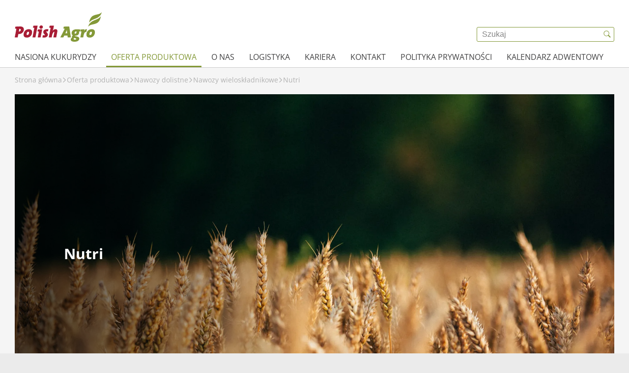

--- FILE ---
content_type: text/html; charset=utf-8
request_url: https://polishagro.pl/oferta-produktowa/nawozy-dolistne/nawozy-wieloskladnikowe/nutri
body_size: 11777
content:
<!DOCTYPE html>
<html lang="pl-pl">

<head>
    <meta name="viewport" content="width=device-width, initial-scale=1.0, viewport-fit=cover">
    <meta charset="utf-8" />
    <title>Nutri</title>
    <meta name="theme-color" content="#ffffff">
    <meta name="description" content="" />
    <script defer="defer" src="/static/js/main.17fc8858.js"></script>
    <link rel="stylesheet" href="/static/css/main.d365f80a.css">

        <!-- Google Tag Manager Tracking -->
        <script>
            window.dataLayer = window.dataLayer || [];
        </script>
        <!-- Google Tag Manager -->
        <script>
            (function (w, d, s, l, i) {
                w[l] = w[l] || []; w[l].push({
                    'gtm.start':
                        new Date().getTime(), event: 'gtm.js'
                }); var f = d.getElementsByTagName(s)[0],
                    j = d.createElement(s), dl = l != 'dataLayer' ? '&l=' + l : ''; j.async = true; j.src =
                    'https://www.googletagmanager.com/gtm.js?id=' + i + dl; f.parentNode.insertBefore(j, f);
            })(window, document, 'script', 'dataLayer', 'GTM-WL54GPVR');
        </script>
        <!-- End Google Tag Manager -->

    <meta property="og:type" content="website">
    <meta property="og:site_name" content="Polish Agro">
    <meta property="og:title" content="Nutri">
    <meta property="og:description" content="">
    <meta property="og:url" content="https://polishagro.pl/oferta-produktowa/nawozy-dolistne/nawozy-wieloskladnikowe/nutri">
    <meta property="og:image" content="/media/12ipxpg2/max-bottinger-msdljbffplm-unsplash.jpg?width=1200&amp;mode=crop&amp;format=jpg&amp;quality=80" />
</head>
<body style="overflow-y: scroll">
        <!-- Google Tag Manager (noscript) -->
        <noscript>
            <iframe src="https://www.googletagmanager.com/ns.html?id=GTM-WL54GPVR"
                    height="0" width="0" style="display: none; visibility: hidden"></iframe>
        </noscript>
        <!-- End Google Tag Manager (noscript) -->
    <div id="__root"></div>
    



        <!--googleoff: all-->
        <script>
            var dictionaryObj = {"culture":"pl-pl","translations":{"searchplaceholder":"Szukaj","crops":"plony","employee":"","noResults":"","name":"","consentVideoPlaceHolder.Button":"Otwórz ustawienia plików cookie","consentVideoPlaceHolder.Headline":"Nie możemy wyświetlić tego wideo","consentVideoPlaceHolder.Text":"Aby uzyskać dostęp do naszych materiałów wideo, musisz zaakceptować pliki cookie","department.Departments":"Departments","department.FindUs":"Znajdź nas","map.HarvestOpen":"Harvest Open","map.ShowRoute":"Show route","department.OpenForCrops":"Open for crops","news.LatestNews":"Latest news","oilPrice.CO2Tax":"CO2-Tax","oilPrice.EnergyTax":"EnergyTax","oilPrice.Name":"Product","oilPrice.NOXTax":"NOX-tax","oilPrice.Price":"Excl. tax and vat","oilPrice.TotalPriceExclVat":"Total price ex. vat","oilPrice.TotalPriceInclVat":"Total price incl. vat","oilPrice.LastUpdatedTitle":"Prices last updated at.","general.NoAccess":"No data available","general.NoAccessText":"No available data at this time","general.Read":"Zobacz więcej","general.ReadMore":"Zobacz więcej","department.SearchDepartments":"Szukaj","general.SearchPlaceholderCms":"Szukaj","general.SoMeShare":"Share","fileUpload.Button":"Upload file","jobList.AllDepartments":"Dział","jobList.AllCategories":"Kariera","jobList.AllCities":"Miasto","jobList.AllCountries":"Państwo","job.AvailablePosition":"Oferta pracy","job.ApplyNow":"Aplikuj teraz","job.Workplace":"Miejsce pracy","job.ApplicationDeadline":"Deadline","job.StartDate":"data rozpoczęcia","job.PositionQuestions":"W przypadku pytań dotyczących stanowiska, skontaktuj się z","jobList.TryDifferentFilters":"Proszę skorzystać z innych filtrów","jobList.NoResults":"Brak wyników pasujących do Twojego wyszukiwania","jobList.NoPositions":"Nie znaleziono ofert pracy","jobList.GoToMainPageText":"Aby zobaczyć wszystkie aktualne oferty pracy, przejdź na naszą stronę główną","joblist.SeeAllAvailablePositions":"Zobacz wszystkie dostępne oferty pracy","job.Mobile":"tel.","job.Phone":"tel.","job.AsSoonAsPossible":"Tak szybko, jak to możliwe","oilPrice.TotalPriceChange":"Price change","oilPriceHistory.Title":"Price history","oilPriceHistory.Text":"See how prices on energy have changes in the last 3 months","oilPriceHistory.TextNote":"OBS: You can see the daily prices by hovering your mouse on the graph","general.ShareToFacebook":"Share on Facebook","general.ShareToLinkedIn":"Share on LinkedIn","general.ShareToTwitter":"Share on Twitter","general.Amount":"Amount","jobList.ResetFilterText":"Wyczyść filtrowianie","jobList.City":"Miasto","jobList.Country":"Państwo","jobList.Department":"Dział","jobList.PositionCategory":"Kariera","events.LatestEvents":"Latest events","searchModalTitle":"Szukaj","supplierService.SelectPlaceholder":"Select a customer number","supplierService.Headline":"Supplierservice","supplierService.NetsSignup":"NETS signup","supplierService.Continue":"Continue","supplierService.CustomerNumberLabel":"Customer number: ","supplierService.ValidationRequired":"Invalid customernumber","supplierService.ValidationInvalid":"Invalid customernumber","supplierService.InputPlaceholder":"Input a customernumber","back":"cofnij","swipeToSeeMoreColumns":"Swipe to see more columns","rotateToSeeMore":"Rotate your phone to see more","jobList.Cities":"Miasto","jobList.Countries":"Kraj","en-gb-langauge":"en-gb-langauge","languageSelector.da-dk-language":"Danish","languageSelector.cz-cz-language":"Czech","languageSelector.cs-cz-language":"Czeski","languageSelector.de-de-language":"Niemiecki","languageSelector.en-gb-language":"Angielski","languageSelector.et-ee-language":"Estoński","languageSelector.fi-fi-language":"Fiński","languageSelector.lt-lt-language":"Litewski","languageSelector.nn-no-language":"Norweski","languageSelector.pl-pl-language":"Polski","languageSelector.sv-se-language":"Szwedzki","languageSelector.uk-ua-language":"Ukraiński","job.ContactPerson.label":"Osoba kontaktowa","job.contactPerson.subTitle":"Jeśli masz pytania dotyczące stanowiska, skontaktuj się z","job.ContactPerson.title":"Dodatkowe informacje","job.jobInfo.headline":"informacje o ofercie","jobDetail.areaOfWork.label":"Zakres pracy","jobDetail.company.label":"Firma","jobDetail.location.label":"Lokalizacja","jobList.filterSelected.label":"Wybrane przez Ciebie:","jobList.ShowMore.button":"Pokaż więcej","jobList.showMore.jobs.text":"Oferty pracy","jobList.showMore.outOf.text":"Pokaż więcej","jobList.title":"Tutaj znajdziesz wszystkie aktualne oferty pracy","jobList.VacantPositions":"Wszystkie oferty","jobList.AllDepartments.Option.Label":"Wybierz firmę","logOut":"Log out","jobList.AllCategories.Option.Label":"Wybierz kategorię","jobList.AllCities.Option.Label":"Wybierz miasto","jobList.AllCountries.Option.Label":"Wybierz państwo","languageSelector.hu-hu-language":"Hungarian","customForm.AccommodationIsRequired":"Wybór zakwaterowania jest wymagany","customForm.Address":"Adres","customForm.adresseIsRequired":"Adres jest wymagany","customForm.byIsRequired":"Miasto jest wymagane","customForm.ChooseDate":"Wybierz termin","customForm.ChooseDealer":"Wybierz sprzedawcę","customForm.ChooseOption":"Wybierz opcję","customForm.City":"Miasto","customForm.CompanyName":"Nazwa firmy","customForm.CompanyNameIsRequired":"Nazwa firmy jest wymagana","customForm.DataConsen":"Data Consent","customForm.DataConsent":"Data Consent","customForm.DataConsentIsRequired":"Data consent is required","customForm.DataConsentText":"Data consent text","customForm.DateIsRequired":"Date is required","customForm.Email":"Email","customForm.emailIsInvalidFormat":"Email is invalid format","customForm.EmailIsRequired":"Email required","customForm.FirmanavnIsRequired":"Company name is required","customForm.forhandlerIsRequired":"Dealer is required","customForm.nameIsRequired":"Name is required","customForm.No":"No","customForm.NumberOfParticipants":"Number of participants","customForm.Participant":"Participant","customForm.postnummerIsRequired":"Zip is required","customForm.PrivacyConsent":" Privacy policy","customForm.PrivacyConsentIsRequired":"Privacy Consent is required","customForm.PrivacyConsentText":" Privacy policy text","customForm.SelectDate":"Select a date","customForm.SelectDealer":"Select a dealer","customForm.SleepOver":"Sleepover","customForm.Submit":"Submit","customForm.Yes":"Yes","customForm.Zip":"Zip","languageSelector.fr-fr-language":"French","customForm.antalPersonerIsRequired":"Proszę podaj liczbę osób","customForm.ContactPersonEmail":"E-mail do kontaktu","customForm.ContactPersonName":"Imię i nazwisko osoby kontaktowej","customForm.cvr":"NIP","languageSelector.pt-pt-language":"Portuguese","job.GoBackToListPage":"Powrót do listy ofert pracy","job.NonFoundText":"Zobacz nasze inne wolne stanowiska","job.NonFoundTitle":"Niestety, ta oferta pracy nie jest już dostępna","languageSelector.zh-language":"Chinese","department.ReceivingCrops":"Receiving crops","map.ReceivingCrops":"Receiving crops","header.search":"Szukaj","goto":"Przejdź do","accessibility.newTab":"Opens in a new tab","job.ApplyJob":"Apply job"}};
            var pageContent = {"alias":"page","name":"Nutri","id":"1739","rootNodeId":"1436","metaTitle":"","metaDescription":"","siteName":"Polish Agro","props":{"rootFolder":{"id":"1739"},"allowIndexing":true,"allowFollowing":true,"metaTitle":"","metaDescription":"","showInNavigation":true,"showInSearch":true,"showInSitemap":true,"umbracoUrlName":"","umbracoRedirect":null,"umbracoUrlSkipper":false,"umbracoHideSkipperWork":false,"hero":[{"content":{"alias":"blockHero","key":"1d6ac1eb-da9f-491d-9a94-7a412fa28247","props":{"tagline":"","headline":"Nutri","text":"","buttons":[],"image":{"alias":"Image","name":"Max Bottinger Msdljbffplm Unsplash","id":"1994","rootNodeId":null,"metaTitle":null,"metaDescription":null,"props":{"rootFolder":{"id":"1994"},"umbracoFile":"/media/12ipxpg2/max-bottinger-msdljbffplm-unsplash.jpg","umbracoWidth":6720,"umbracoHeight":4480,"umbracoBytes":4058207,"umbracoExtension":"jpg"},"url":"/media/12ipxpg2/max-bottinger-msdljbffplm-unsplash.jpg","urlSegment":null},"digizuiteImage":null,"alternative":"","logo":null,"mediaManagerLogo":null,"video":[],"blockSettings":["BACKGROUND_PRIMARY"],"settings":null}},"settingsUdi":null,"contentUdi":{"uriValue":"umb://element/1d6ac1ebda9f491d9a947a412fa28247","entityType":"element","isRoot":false},"settings":null}],"modules":[{"content":{"alias":"blockTextImage","key":"f9a29278-6dc9-4106-94e0-7b1b22903b96","props":{"authorImage":null,"authorName":"","authorTitle":"","tagline":"","headline":"","text":"\u003Cp class=\u0022lead strong\u0022\u003EMikroelementowe wsparcie wysokiego plonowania\u003C/p\u003E\n\u003Cp class=\u0022lead\u0022\u003EAgrosonic Nutri to innowacyjny mikroelementowy naw\u00F3z dolistny o najwy\u017Cszej koncentracji, na bazie naturalnego biostymulatora \u2013 glicyny. Uzupe\u0142nia niedobory najwa\u017Cniejszych mikroelement\u00F3w.\u003C/p\u003E\n\u003Cdiv class=\u0022pros\u0022\u003E\n\u003Cp\u003EZalety Nutri\u003C/p\u003E\n\u003Cul\u003E\n\u003Cli\u003EZwi\u0119ksza plonowanie ro\u015Blin dzi\u0119ki poprawie ich od\u017Cywienia\u003C/li\u003E\n\u003Cli\u003EGwarantuje skuteczno\u015B\u0107 i bezpiecze\u0144stwo nawet w warunkach silnego stresu ro\u015Blin\u003C/li\u003E\n\u003Cli\u003EWp\u0142ywa na lepsze pobieranie makrosk\u0142adnik\u00F3w (N, P, K) przez ro\u015Blin\u0119\u003C/li\u003E\n\u003Cli\u003EJest doskona\u0142ym komponentem mieszanin, dzi\u0119ki czemu pozwala na ograniczenie przejazd\u00F3w na polu\u003C/li\u003E\n\u003C/ul\u003E\n\u003Cp\u003E\u00A0\u003C/p\u003E\n\u003C/div\u003E\n\u003Cdiv class=\u0022ingredients\u0022\u003E\n\u003Cp\u003ESk\u0142ad\u003C/p\u003E\n\u003Cul\u003E\n\u003Cli\u003EAzot 5% (50 g/kg)\u003C/li\u003E\n\u003Cli\u003EBor 1,2% (12 g/kg)\u003C/li\u003E\n\u003Cli\u003EMied\u017A 5% (50 g/kg)\u003C/li\u003E\n\u003Cli\u003EMangan 9% (90 g/kg)\u003C/li\u003E\n\u003Cli\u003E\u017Belazo 1,1% (11 g/kg)\u003C/li\u003E\n\u003Cli\u003EMolibden 0,3% (3,3 g/kg)\u003C/li\u003E\n\u003Cli\u003ECynk 7,5% (75 g/kg)\u003C/li\u003E\n\u003C/ul\u003E\n\u003C/div\u003E","buttons":[{"content":{"alias":"buttonClear","key":"543921a0-ae1a-4d60-a8d5-50a5c8544cff","props":{"label":"Pobierz ulotk\u0119","link":{"name":"Nutri Ulotka","target":null,"type":"Media","udi":{"uriValue":"umb://media/9d98c893f9c844f6acad46f32f93dbcb","entityType":"media","isRoot":"False"},"url":"/media/xxejrhoi/nutri-ulotka.pdf"},"mediaManagerLink":null,"icon":"PDF document","limits":""}},"settingsUdi":null,"contentUdi":{"uriValue":"umb://element/543921a0ae1a4d60a8d550a5c8544cff","entityType":"element","isRoot":false},"settings":null}],"image":{"alias":"Image","name":"Agrosonic Nutri","id":"2045","rootNodeId":null,"metaTitle":null,"metaDescription":null,"props":{"rootFolder":{"id":"2045"},"umbracoFile":"/media/yahb4z5z/agrosonic-nutri.png","umbracoWidth":1600,"umbracoHeight":800,"umbracoBytes":250790,"umbracoExtension":"png"},"url":"/media/yahb4z5z/agrosonic-nutri.png","urlSegment":null},"digizuiteImage":null,"imageSizes":"","caption":"","alternative":"","date":"0001-01-01T00:00:00","blockSettings":null,"settings":null}},"settingsUdi":null,"contentUdi":{"uriValue":"umb://element/f9a292786dc9410694e07b1b22903b96","entityType":"element","isRoot":false},"settings":null},{"content":{"alias":"blockText","key":"14b21a86-6b9c-47aa-80d0-d02a34e2f34c","props":{"tagline":"","headline":"","text":"\u003Cdiv class=\u0022col-12\u0022\u003E\n\u003Ch2\u003EO\u00A0Nutri\u003C/h2\u003E\n\u003C/div\u003E\n\u003Cdiv class=\u0022col-md-6 col-12 d-flex flex-column gap-32\u0022\u003E\n\u003Ch3\u003EJak i kiedy stosowa\u0107 Nutri?\u003C/h3\u003E\n\u003Cp\u003EWarunkiem uzyskania satysfakcjonuj\u0105cych plon\u00F3w jest zaspokojenie wymaga\u0144 pokarmowych ro\u015Blin zar\u00F3wno w makro-, jak i mikroelementy. Najszybszym sposobem ich dostarczenia ro\u015Blinie jest zastosowanie nawo\u017Cenia dolistnego.\u003C/p\u003E\n\u003Cp\u003E\u003Cstrong\u003EWybierz drog\u0119 po wysoki plon, wykorzystaj w pe\u0142ni potencja\u0142 plonotw\u00F3rczy ro\u015Blin!\u003C/strong\u003E\u003C/p\u003E\n\u003C/div\u003E\n\u003Cdiv class=\u0022col-md-6 col-12 d-flex flex-column gap-32\u0022\u003E\n\u003Cdiv class=\u0022crops\u0022\u003E\n\u003Cp\u003E\u00A0\u003C/p\u003E\n\u003Cp\u003E\u00A0\u003C/p\u003E\n\u003C/div\u003E\n\u003Ctable border=\u00221\u0022 style=\u0022border-collapse: collapse; border-width: 0px; border-color: #000000;\u0022\u003E\n\u003Cthead\u003E\n\u003Ctr\u003E\n\u003Cth style=\u0022border-color: rgb(0, 0, 0);\u0022\u003EUprawa\u003C/th\u003E\n\u003Cth style=\u0022border-color: rgb(0, 0, 0);\u0022\u003ETermin stosowania\u003C/th\u003E\n\u003Cth style=\u0022border-color: rgb(0, 0, 0);\u0022\u003ELiczba zabieg\u00F3w\u003C/th\u003E\n\u003Cth style=\u0022border-color: rgb(0, 0, 0);\u0022\u003EDawka [l/ha]\u003C/th\u003E\n\u003C/tr\u003E\n\u003C/thead\u003E\n\u003Ctbody\u003E\n\u003Ctr\u003E\n\u003Ctd style=\u0022border-color: rgb(0, 0, 0);\u0022\u003EZbo\u017Ca\u003C/td\u003E\n\u003Ctd style=\u0022border-color: rgb(0, 0, 0);\u0022\u003E\u2022 jesieni\u0105: w fazie 3-6 li\u015Bci\u003Cbr\u003E\u2022 wiosn\u0105: w okresie krzewienia, wzrostu \u017Ad\u017Ab\u0142a i w fazie li\u015Bcia flagowego (pocz\u0105tek k\u0142oszenia)\u003C/td\u003E\n\u003Ctd style=\u0022border-color: rgb(0, 0, 0);\u0022\u003E3\u003C/td\u003E\n\u003Ctd rowspan=\u00225\u0022 style=\u0022border-color: rgb(0, 0, 0);\u0022\u003E0,5-0,75 na 200-300 l wody\u003C/td\u003E\n\u003C/tr\u003E\n\u003Ctr\u003E\n\u003Ctd style=\u0022border-color: rgb(0, 0, 0);\u0022\u003ERzepak\u003C/td\u003E\n\u003Ctd style=\u0022border-color: rgb(0, 0, 0);\u0022\u003E\u2022 jesieni\u0105: w fazie 4-8 li\u015Bci\u003Cbr\u003E\u2022 wiosn\u0105: po wznowieniu wegetacji (pocz\u0105tek wzrostu p\u0119du g\u0142\u00F3wnego)\u003Cbr\u003E\u2022 podczas formowania p\u0105k\u00F3w kwiatowych \u2013 do pocz\u0105tku kwitnienia\u003Cbr\u003E\u2022 od pocz\u0105tku opadania p\u0142atk\u00F3w kwiatowych \u2013 od pocz\u0105tku rozwoju \u0142uszczyn\u003C/td\u003E\n\u003Ctd style=\u0022border-color: rgb(0, 0, 0);\u0022\u003E4\u003C/td\u003E\n\u003C/tr\u003E\n\u003Ctr\u003E\n\u003Ctd style=\u0022border-color: rgb(0, 0, 0);\u0022\u003EKukurydza\u003C/td\u003E\n\u003Ctd style=\u0022border-color: rgb(0, 0, 0);\u0022\u003E\u2022 od fazy 2-6 li\u015Bci do fazy 7-8 li\u015Bci\u003Cbr\u003E\u2022 podczas wzrostu \u017Ad\u017Ab\u0142a, do pocz\u0105tku rozwoju wiechy\u003C/td\u003E\n\u003Ctd rowspan=\u00223\u0022 style=\u0022border-color: rgb(0, 0, 0);\u0022\u003E3\u003C/td\u003E\n\u003C/tr\u003E\n\u003Ctr\u003E\n\u003Ctd style=\u0022border-color: rgb(0, 0, 0);\u0022\u003EZiemniak\u003C/td\u003E\n\u003Ctd style=\u0022border-color: rgb(0, 0, 0);\u0022\u003Ena pocz\u0105tku wzrostu p\u0119d\u00F3w i li\u015Bci przy wys. ok. 10 cm oraz wys. \u0026gt; 15 cm, a tak\u017Ce na pocz\u0105tku wzrostu bulw\u003C/td\u003E\n\u003C/tr\u003E\n\u003Ctr\u003E\n\u003Ctd style=\u0022border-color: rgb(0, 0, 0);\u0022\u003EBurak cukrowy\u003C/td\u003E\n\u003Ctd style=\u0022border-color: rgb(0, 0, 0);\u0022\u003Ena pocz\u0105tku rozwoju li\u015Bci, zakrywania mi\u0119dzyrz\u0119dzi oraz rozwoju korzenia spichrzowego\u003C/td\u003E\n\u003C/tr\u003E\n\u003Ctr\u003E\n\u003Ctd rowspan=\u00222\u0022 style=\u0022border-color: rgb(0, 0, 0);\u0022\u003EWarzywa kapustne\u003C/td\u003E\n\u003Ctd style=\u0022border-color: rgb(0, 0, 0);\u0022\u003Epodczas rozwoju li\u015Bci, co 7-14 dni\u003C/td\u003E\n\u003Ctd style=\u0022border-color: rgb(0, 0, 0);\u0022\u003E1-2\u003C/td\u003E\n\u003Ctd rowspan=\u00227\u0022 style=\u0022border-color: rgb(0, 0, 0);\u0022\u003E0,5-0,75 na 500-700 l wody\u003C/td\u003E\n\u003C/tr\u003E\n\u003Ctr\u003E\n\u003Ctd style=\u0022border-color: rgb(0, 0, 0);\u0022\u003Epodczas rozwoju cz\u0119\u015Bci przeznaczonych do zbioru, co 7-21 dni\u003C/td\u003E\n\u003Ctd style=\u0022border-color: rgb(0, 0, 0);\u0022\u003E1-4\u003C/td\u003E\n\u003C/tr\u003E\n\u003Ctr\u003E\n\u003Ctd rowspan=\u00222\u0022 style=\u0022border-color: rgb(0, 0, 0);\u0022\u003EWarzywa cebulowe\u003C/td\u003E\n\u003Ctd style=\u0022border-color: rgb(0, 0, 0);\u0022\u003Epodczas rozwoju li\u015Bci, co 7-21 dni\u003C/td\u003E\n\u003Ctd style=\u0022border-color: rgb(0, 0, 0);\u0022\u003E1-2\u003C/td\u003E\n\u003C/tr\u003E\n\u003Ctr\u003E\n\u003Ctd style=\u0022border-color: rgb(0, 0, 0);\u0022\u003Epodczas rozwoju cz\u0119\u015Bci przeznaczonych do zbioru, co 7-28 dni\u003C/td\u003E\n\u003Ctd style=\u0022border-color: rgb(0, 0, 0);\u0022\u003E2\u003C/td\u003E\n\u003C/tr\u003E\n\u003Ctr\u003E\n\u003Ctd rowspan=\u00223\u0022 style=\u0022border-color: rgb(0, 0, 0);\u0022\u003EWarzywa korzeniowe\u003C/td\u003E\n\u003Ctd style=\u0022border-color: rgb(0, 0, 0);\u0022\u003Ena pocz\u0105tku rozwoju li\u015Bci\u003C/td\u003E\n\u003Ctd rowspan=\u00222\u0022 style=\u0022border-color: rgb(0, 0, 0);\u0022\u003E1\u003C/td\u003E\n\u003C/tr\u003E\n\u003Ctr\u003E\n\u003Ctd style=\u0022border-color: rgb(0, 0, 0);\u0022\u003Epocz\u0105tek rozwoju korzenia spichrzowego\u003C/td\u003E\n\u003C/tr\u003E\n\u003Ctr\u003E\n\u003Ctd style=\u0022border-color: rgb(0, 0, 0);\u0022\u003Epodczas rozwoju korzenia spichrzowego, co 14-28 dni\u003C/td\u003E\n\u003Ctd style=\u0022border-color: rgb(0, 0, 0);\u0022\u003E1-2\u003C/td\u003E\n\u003C/tr\u003E\n\u003C/tbody\u003E\n\u003C/table\u003E\n\u003C/div\u003E","buttons":[],"blockSettings":null,"settings":null}},"settingsUdi":null,"contentUdi":{"uriValue":"umb://element/14b21a866b9c47aa80d0d02a34e2f34c","entityType":"element","isRoot":false},"settings":null},{"content":{"alias":"blockText","key":"f5110fa1-a0b3-4c26-8c86-1adaf9cf4faf","props":{"tagline":"","headline":"","text":"\u003Cdiv class=\u0022row\u0022\u003E\u003C/div\u003E\n\u003Cdiv class=\u0022row edu\u0022\u003E\n\u003Cdiv class=\u0022col-12\u0022\u003E\n\u003Cdiv class=\u0022frame\u0022\u003E\n\u003Ch3\u003EJak\u0105 role pe\u0142ni glicyna w ro\u015Blinach?\u003C/h3\u003E\n\u003Cp\u003EGlicyna jest niezb\u0119dna do produkcji chlorofilu w ro\u015Blinach, co zwi\u0119ksza ich zdolno\u015B\u0107 do fotosyntezy. Ponadto uczestniczy w tworzeniu tkanek ro\u015Blinnych i ma zdolno\u015B\u0107 do wi\u0105zania jon\u00F3w metali.\u003C/p\u003E\n\u003Ch3\u003EGlicyna jako aminochelat\u003C/h3\u003E\n\u003Cp\u003EOd ponad 40 lat w rolnictwie wykorzystuje si\u0119 nawozy mikroelementowe w postaci chelat\u00F3w. S\u0105 one wytwarzane przy u\u017Cyciu syntetycznych \u015Brodk\u00F3w chelatuj\u0105cych takich jak EDTA lub DTPA, kt\u00F3re s\u0105 uwa\u017Cane za skuteczne i wysokiej jako\u015Bci. Jednak ostatnio coraz bardziej popularne staj\u0105 si\u0119 nawozy mikroelementowe, w kt\u00F3rych zamiast \u015Brodk\u00F3w syntetycznych, wykorzystuje si\u0119 naturalne sk\u0142adniki organiczne, takie jak aminokwasy nazywane aminochelatami. W tym celu najcz\u0119\u015Bciej wykorzystywana jest glicyna, kt\u00F3ra dzi\u0119ki szczeg\u00F3lnym w\u0142a\u015Bciwo\u015Bciom doskonale nadaj\u0119 si\u0119 do tworzenia stabilnych i trwa\u0142ych po\u0142\u0105cze\u0144 z wieloma mikrosk\u0142adnikami.\u003C/p\u003E\n\u003Ch3\u003ECo wyr\u00F3\u017Cnia glicyn\u0119 na tle syntetycznych chelat\u00F3w?\u003C/h3\u003E\n\u003Cp\u003EZe wzgl\u0119du na niewielki rozmiar cz\u0105steczki glicyny przenika ona \u0142atwiej \u2013 ni\u017C wi\u0119ksze od niej cz\u0105steczki syntetycznych chelat\u00F3w \u2013 przez mikroskopijne sparaty szparkowe oraz ektodesmy w li\u015Bciach, wp\u0142ywaj\u0105c na zwi\u0119kszon\u0105 efektywno\u015B\u0107 pobierania sk\u0142adnik\u00F3w pokarmowych przez ro\u015Bliny. W przeciwie\u0144stwie do syntetycznych cha\u0142at\u00F3w, glicyna zawarta w nawozie dolistnych po uwolnieniu wewn\u0105trz ro\u015Bliny jest wykorzystywana przez ni\u0105 jako dodatkowy element budulcowy.\u003C/p\u003E\n\u003C/div\u003E\n\u003C/div\u003E\n\u003C/div\u003E","buttons":[],"blockSettings":["BACKGROUND_GREY_10"],"settings":null}},"settingsUdi":null,"contentUdi":{"uriValue":"umb://element/f5110fa1a0b34c268c861adaf9cf4faf","entityType":"element","isRoot":false},"settings":null}],"schemaType":[]},"url":"/oferta-produktowa/nawozy-dolistne/nawozy-wieloskladnikowe/nutri","urlSegment":"nutri","breadcrumbs":[{"title":"Strona g\u0142\u00F3wna","href":"https://polishagro.pl/","level":3,"id":1437},{"title":"Oferta produktowa","href":"https://polishagro.pl/oferta-produktowa","level":4,"id":1559},{"title":"Nawozy dolistne","href":"https://polishagro.pl/oferta-produktowa/nawozy-dolistne","level":5,"id":1878},{"title":"Nawozy wielosk\u0142adnikowe","href":"https://polishagro.pl/oferta-produktowa/nawozy-dolistne/nawozy-wieloskladnikowe","level":6,"id":1735},{"title":"Nutri","href":"https://polishagro.pl/oferta-produktowa/nawozy-dolistne/nawozy-wieloskladnikowe/nutri","level":7,"id":1739}]};
            var navigationObj = [{"id":2313,"path":"/nasiona-kukurydzy","name":"Nasiona kukurydzy","alias":"page","children":[{"id":1708,"path":"/nasiona-kukurydzy/katalog","name":"Katalog","alias":"page"}]},{"id":1559,"path":"/oferta-produktowa","name":"Oferta produktowa","alias":"page","children":[{"id":1564,"path":"/oferta-produktowa/material-siewny","name":"Materiał siewny","alias":"page","children":[{"id":1837,"path":"/oferta-produktowa/material-siewny/zboza-ozime","name":"Zboża ozime","alias":"page","children":[{"id":1707,"path":"/oferta-produktowa/material-siewny/zboza-ozime/jeczmien-ozimy","name":"Jęczmień ozimy","alias":"page"},{"id":1709,"path":"/oferta-produktowa/material-siewny/zboza-ozime/pszenica-ozima","name":"Pszenica ozima","alias":"page"},{"id":1834,"path":"/oferta-produktowa/material-siewny/zboza-ozime/pszenzyto-ozime","name":"Pszenżyto ozime","alias":"page"},{"id":1712,"path":"/oferta-produktowa/material-siewny/zboza-ozime/zyto-hybrydowe","name":"Żyto hybrydowe","alias":"page"}]},{"id":1711,"path":"/oferta-produktowa/material-siewny/rzepak-ozimy","name":"Rzepak ozimy","alias":"page"},{"id":1832,"path":"/oferta-produktowa/material-siewny/zboza-jare","name":"Zboża jare","alias":"page","children":[{"id":1833,"path":"/","name":"Jęczmień jary","alias":"page"},{"id":1835,"path":"/oferta-produktowa/material-siewny/zboza-jare/pszenica-jara","name":"Pszenica jara","alias":"page"},{"id":1836,"path":"/oferta-produktowa/material-siewny/zboza-jare/owies","name":"Owies","alias":"page"}]},{"id":1849,"path":"/oferta-produktowa/material-siewny/slonecznik","name":"Słonecznik","alias":"page"},{"id":1723,"path":"/oferta-produktowa/material-siewny/soja","name":"Soja","alias":"page"},{"id":1848,"path":"/oferta-produktowa/material-siewny/mieszanki-traw","name":"Mieszanki traw","alias":"page"}]},{"id":1565,"path":"/oferta-produktowa/srodki-ochrony-roslin","name":"Środki ochrony roślin","alias":"page"},{"id":1862,"path":"/oferta-produktowa/preparaty-mikrobiologiczne","name":"Preparaty mikrobiologiczne","alias":"page","children":[{"id":1967,"path":"/oferta-produktowa/preparaty-mikrobiologiczne/biologiczne-preparaty-nawozowe","name":"Biologiczne preparaty nawozowe","alias":"page","children":[{"id":1864,"path":"/oferta-produktowa/preparaty-mikrobiologiczne/biologiczne-preparaty-nawozowe/bacti-n","name":"Bacti-N","alias":"page"},{"id":1865,"path":"/oferta-produktowa/preparaty-mikrobiologiczne/biologiczne-preparaty-nawozowe/bacti-p","name":"Bacti-P","alias":"page"}]},{"id":1968,"path":"/oferta-produktowa/preparaty-mikrobiologiczne/stymulatory-zdrowego-wzrostu-roslin","name":"Stymulatory zdrowego wzrostu roślin","alias":"page","children":[{"id":1867,"path":"/oferta-produktowa/preparaty-mikrobiologiczne/stymulatory-zdrowego-wzrostu-roslin/fungi","name":"Fungi","alias":"page"}]},{"id":1969,"path":"/oferta-produktowa/preparaty-mikrobiologiczne/uzyzniacze-gleby","name":"Użyźniacze gleby","alias":"page","children":[{"id":1866,"path":"/oferta-produktowa/preparaty-mikrobiologiczne/uzyzniacze-gleby/tricho","name":"Tricho","alias":"page"}]}]},{"id":1878,"path":"/oferta-produktowa/nawozy-dolistne","name":"Nawozy dolistne","alias":"page","children":[{"id":1880,"path":"/oferta-produktowa/nawozy-dolistne/nawozy-jednoskladnikowe","name":"Nawozy jednoskładnikowe","alias":"page","children":[{"id":1881,"path":"/oferta-produktowa/nawozy-dolistne/nawozy-jednoskladnikowe/makroelementowe","name":"Makroelementowe","alias":"page","children":[{"id":2060,"path":"/oferta-produktowa/nawozy-dolistne/nawozy-jednoskladnikowe/makroelementowe/mgs-hepta","name":"MgS Hepta","alias":"page"}]},{"id":1882,"path":"/oferta-produktowa/nawozy-dolistne/nawozy-jednoskladnikowe/mikroelementowe","name":"Mikroelementowe","alias":"page"}]},{"id":1735,"path":"/oferta-produktowa/nawozy-dolistne/nawozy-wieloskladnikowe","name":"Nawozy wieloskładnikowe","alias":"page","children":[{"id":1737,"path":"/oferta-produktowa/nawozy-dolistne/nawozy-wieloskladnikowe/aminoplus","name":"Amino+","alias":"page"},{"id":1738,"path":"/oferta-produktowa/nawozy-dolistne/nawozy-wieloskladnikowe/cornplus","name":"Corn+","alias":"page"},{"id":1739,"path":"/oferta-produktowa/nawozy-dolistne/nawozy-wieloskladnikowe/nutri","name":"Nutri","alias":"page"},{"id":1740,"path":"/oferta-produktowa/nawozy-dolistne/nawozy-wieloskladnikowe/rzepakplus","name":"Rzepak+","alias":"page"},{"id":1741,"path":"/oferta-produktowa/nawozy-dolistne/nawozy-wieloskladnikowe/zbozaplus","name":"Zboża+","alias":"page"}]},{"id":1884,"path":"/oferta-produktowa/nawozy-dolistne/biostymulatory","name":"Biostymulatory","alias":"page"},{"id":1886,"path":"/oferta-produktowa/nawozy-dolistne/adiuwanty","name":"Adiuwanty","alias":"page"}]},{"id":1567,"path":"/oferta-produktowa/nawozy-mineralne","name":"Nawozy mineralne","alias":"page","children":[{"id":1760,"path":"/oferta-produktowa/nawozy-mineralne/nawozy-azotowe","name":"Nawozy azotowe","alias":"page","children":[{"id":2017,"path":"/oferta-produktowa/nawozy-mineralne/nawozy-azotowe/can-27","name":"CAN 27","alias":"page"},{"id":2019,"path":"/oferta-produktowa/nawozy-mineralne/nawozy-azotowe/mocznik-n46","name":"Mocznik N46","alias":"page"},{"id":2020,"path":"/oferta-produktowa/nawozy-mineralne/nawozy-azotowe/mocznik-z-inhibitorem","name":"Mocznik z inhibitorem","alias":"page"},{"id":2021,"path":"/oferta-produktowa/nawozy-mineralne/nawozy-azotowe/saletra-amonowa","name":"Saletra amonowa","alias":"page"}]},{"id":1761,"path":"/oferta-produktowa/nawozy-mineralne/nawozy-azotowe-z-siarka","name":"Nawozy azotowe z siarką","alias":"page","children":[{"id":2022,"path":"/oferta-produktowa/nawozy-mineralne/nawozy-azotowe-z-siarka/siarczan-amonu","name":"Siarczan amonu","alias":"page"}]},{"id":2013,"path":"/oferta-produktowa/nawozy-mineralne/nawozy-fosforowe","name":"Nawozy fosforowe","alias":"page","children":[{"id":2023,"path":"/oferta-produktowa/nawozy-mineralne/nawozy-fosforowe/dap-np-18-46","name":"DAP NP 18-46","alias":"page"},{"id":2050,"path":"/oferta-produktowa/nawozy-mineralne/nawozy-fosforowe/map-12-52","name":"MAP 12-52","alias":"page"},{"id":2051,"path":"/oferta-produktowa/nawozy-mineralne/nawozy-fosforowe/tsp-46","name":"TSP 46","alias":"page"}]},{"id":2014,"path":"/oferta-produktowa/nawozy-mineralne/nawozy-npk","name":"Nawozy NPK","alias":"page","children":[{"id":2052,"path":"/oferta-produktowa/nawozy-mineralne/nawozy-npk/npk-5-10-25","name":"NPK 5-10-25","alias":"page"},{"id":2053,"path":"/oferta-produktowa/nawozy-mineralne/nawozy-npk/npk-6-20-30","name":"NPK 6-20-30","alias":"page"},{"id":2054,"path":"/oferta-produktowa/nawozy-mineralne/nawozy-npk/npk-8-20-30","name":"NPK 8-20-30","alias":"page"}]},{"id":2015,"path":"/oferta-produktowa/nawozy-mineralne/nawozy-potasowe","name":"Nawozy potasowe","alias":"page","children":[{"id":2055,"path":"/oferta-produktowa/nawozy-mineralne/nawozy-potasowe/kali-40","name":"Kali 40","alias":"page"},{"id":2056,"path":"/oferta-produktowa/nawozy-mineralne/nawozy-potasowe/sol-potasowa","name":"Sól potasowa","alias":"page"}]},{"id":2016,"path":"/oferta-produktowa/nawozy-mineralne/nawozy-wapniowe","name":"Nawozy wapniowe","alias":"page","children":[{"id":2057,"path":"/oferta-produktowa/nawozy-mineralne/nawozy-wapniowe/grancalc","name":"GranCalc","alias":"page"}]}]},{"id":1563,"path":"/oferta-produktowa/skup-rzepaku-i-zboza","name":"Skup rzepaku i zboża","alias":"page","children":[{"id":1704,"path":"/oferta-produktowa/skup-rzepaku-i-zboza/skup-rzepaku","name":"Skup rzepaku","alias":"page"},{"id":1705,"path":"/oferta-produktowa/skup-rzepaku-i-zboza/skup-zboz","name":"Skup zbóż","alias":"page"}]},{"id":1702,"path":"/oferta-produktowa/plastiki-i-folie","name":"Plastiki i folie","alias":"page"}]},{"id":1544,"path":"/o-nas","name":"O nas","alias":"page","children":[{"id":1545,"path":"/o-nas/zarzad-firmy","name":"Zarząd firmy","alias":"page"},{"id":1546,"path":"/o-nas/struktura-grupy","name":"Struktura grupy","alias":"page"},{"id":1547,"path":"/o-nas/raport-roczny-grupy-danish-agro","name":"Raport roczny Grupy Danish Agro","alias":"page"},{"id":1551,"path":"/o-nas/aktualnosci","name":"Aktualności","alias":"newsListPage","children":[]},{"id":1785,"path":"/o-nas/o-nas-audiowizualnie","name":"O nas audiowizualnie","alias":"page"},{"id":1786,"path":"/o-nas/finanse","name":"Finanse","alias":"page"},{"id":1787,"path":"/o-nas/historia","name":"Historia","alias":"page"},{"id":1788,"path":"/o-nas/strategia-podatkowa","name":"Strategia podatkowa","alias":"page"},{"id":2277,"path":"/o-nas/deklaracja-dostepnosci","name":"Deklaracja dostępności","alias":"page"}]},{"id":1560,"path":"/logistyka","name":"Logistyka","alias":"page"},{"id":1683,"path":"/kariera","name":"Kariera","alias":"page","children":[{"id":2160,"path":"/kariera/oferty-pracy","name":"Oferty pracy","alias":"talentRecruiterListPage"}]},{"id":1503,"path":"/kontakt","name":"Kontakt","alias":"page"},{"id":1562,"path":"/polityka-prywatnosci","name":"Polityka prywatności","alias":"page"},{"id":2342,"path":"/kalendarz-adwentowy","name":"Kalendarz adwentowy","alias":"page"}];
            var siteSettingsObj = {"culture":"pl-pl","rootNodeId":"1436","frontPagePath":"/","languageSelectorCultures":[{"culture":"pl-pl","path":"/"}],"footer":{"columns":[{"header":"Obserwuj nas","items":[{"itemType":"soMe","type":"facebook","href":"https://www.facebook.com/PolishAgroBydgoszcz/?locale=pl_PL"},{"itemType":"soMe","type":"instagram","href":"https://www.instagram.com/polishagro/"},{"itemType":"soMe","type":"youtube","href":"https://www.youtube.com/@polishagro3747"},{"itemType":"soMe","type":"linkedin","href":"https://pl.linkedin.com/company/polish-agro-sp-z-o-o"}]},{"header":"Whistleblower service","items":[{"itemType":"link","title":"Whistleblower service","href":"https://whistleblowersoftware.com/secure/e368f825-3987-42fc-b6e5-9ba9987e8870?locale=pl","target":null}]}]},"siteVariant":"agro business","siteName":"Polish Agro","enableGoogleTagmanager":true,"googleTagmanagerID":"GTM-WL54GPVR","googleMapsKey":"AIzaSyCBqY9mpYO6gk6YIWTeJbIev-lFSux2WOM","enableFacebookPixel":false,"facebookPixel":"your-pixel-id-goes-here","dateCulture":null,"faviconColor":"Green","logoName":"Polish Agro","showLanguageSelector":false,"universalMenuLinks":[],"talentRecruiterCompanyName":["Polish Agro"],"jobPositionDetailPage":{"url":"https://polishagro.pl/kariera/szczegoly-oferty-pracy?jobId={positionID}","urlSegment":"szczegoly-oferty-pracy","id":2161},"jobPositionListPage":{"url":"https://polishagro.pl/kariera/oferty-pracy","urlSegment":"oferty-pracy","id":2160}};
            var cultures = [{"alias":"pl-pl","active":true}];
            var cmsFrontendUrl = "https://polishagro.pl/";
            var cmsApiUrl = "https://polish-agro.euwest01.umbraco.io/";
            var cmsCdnUrl = "";
            var urlList = undefined;
            var isPreview = false;
            var rootNodeId = "1436";
            var footerObj = {"columns":[{"header":"Whistleblower service","items":[{"itemType":"link","title":"Whistleblower service","href":"https://whistleblowersoftware.com/secure/e368f825-3987-42fc-b6e5-9ba9987e8870?locale=pl","target":null}]}],"socials":[{"header":"Obserwuj nas","items":[{"itemType":"soMe","type":"facebook","href":"https://www.facebook.com/PolishAgroBydgoszcz/?locale=pl_PL"},{"itemType":"soMe","type":"instagram","href":"https://www.instagram.com/polishagro/"},{"itemType":"soMe","type":"youtube","href":"https://www.youtube.com/@polishagro3747"},{"itemType":"soMe","type":"linkedin","href":"https://pl.linkedin.com/company/polish-agro-sp-z-o-o"}]}]};
            var universalMenuArr = [];
            var showOnlyUmbracoUniversalMenu = false;
            var siteVariant = "agro business";
            var b2bsitevariant = "danish-agro";
            var isUsingCustomAd = "False";
            var cookieDomain = "localhost";
            var showFavoritesList = false;
            var isFarmInTimeEnabled = true;

        </script>
        <!--googleon: all-->

</body>
</html>


--- FILE ---
content_type: text/css
request_url: https://polishagro.pl/static/css/blocks44.41e03bf5.chunk.css
body_size: 318
content:
.TextImage_wrapper__DbpgZ{display:block;width:100%}.TextImage_inner__z1Zu8{background-color:var(--background-color);display:flex;flex-direction:column;gap:20px;padding:var(--padding-top) var(--padding-right) var(--padding-bottom) var(--padding-left)}@media(min-width:768px){.TextImage_inner__z1Zu8{flex-direction:row;gap:50px}}@media(min-width:1220px){.TextImage_inner__z1Zu8{gap:70px}}.TextImage_positionImageBottom__JJS1f .TextImage_inner__z1Zu8{flex-direction:column;gap:20px}@media(min-width:768px){.TextImage_wideImage__bB3dY .TextImage_inner__z1Zu8{flex-direction:column}}@media(min-width:992px){.TextImage_wideImage__bB3dY .TextImage_inner__z1Zu8{flex-direction:row}}.TextImage_textWrapper__i1kWI{--title-color:var(--text-color,var(--color-grey-80));color:var(--text-color,var(--color-grey-80));display:flex;flex:1 1;flex-direction:column;gap:20px;justify-content:center;padding:20px}@media(min-width:768px){.TextImage_textWrapper__i1kWI{padding:0}}.TextImage_textWrapper__i1kWI:empty{display:none}.TextImage_positionImageLeft__5Bs4v .TextImage_textWrapper__i1kWI{order:2}.TextImage_positionImageBottom__JJS1f .TextImage_textWrapper__i1kWI{order:1}.TextImage_wideImage__bB3dY .TextImage_textWrapper__i1kWI{flex:1 1}.TextImage_imageInner__5dwFt{width:100%}@media(min-width:512px){.TextImage_imageSmall__x6L37 .TextImage_imageInner__5dwFt{margin:auto;width:25%}.TextImage_imageMedium__WQvVa .TextImage_imageInner__5dwFt{margin:auto;width:50%}.TextImage_imageLarge__chAmy .TextImage_imageInner__5dwFt{margin:auto;width:100%}}.TextImage_tagline__SqhJQ{font-size:1rem}.TextImage_text__f47Fb{margin-bottom:20px}.TextImage_imageWrapper__YUNbS{flex:1 1}.TextImage_wideImage__bB3dY .TextImage_imageWrapper__YUNbS{flex:2 1}.TextImage_positionImageLeft__5Bs4v .TextImage_imageWrapper__YUNbS{order:1}.TextImage_positionImageBottom__JJS1f .TextImage_imageWrapper__YUNbS{order:2}.TextImage_caption__GOhuc{background-color:var(--color-grey-10);filter:brightness(.9);padding:.3125rem .625rem}
/*# sourceMappingURL=blocks44.41e03bf5.chunk.css.map*/

--- FILE ---
content_type: text/javascript; charset=utf-8
request_url: https://sleeknotecustomerscripts.sleeknote.com/95410.js
body_size: 11898
content:
(function(n,t,i,r){function f(t){clearTimeout(s);n[i].CustomerId=95410;n[i].DripAccountId=0;n[i].SleeknotePiwikSiteId=0;n[i].HideSleeknoteBadge=!0;n[i].SleeknoteGoals=[];n[i].DomainLimits={};n[i].CustomInitSettings={};n[i].SleekNotes=[{CampaignId:"fdf27a6b-24c0-4e31-a1d2-6e7781e43f5d",SplitTestId:"",campaignName:"Desktop: Købskontrakter✍️",campaignType:"simple",integrationName:"nointegration",Version:5,placement:[0,0],BoxAndBarAlignment:[22,10],SleeknoteType:"guide",SleeknoteId:"fdf27a6b-24c0-4e31-a1d2-6e7781e43f5d",CustomerId:"95410",steps:[{"Form--1":{name:"Form--1",type:"form",alternativeTypes:"form,pure",attach:"left",distanceFromEdge:10,teaser:"Teaser--1",success:"Success--1"},"Teaser--1":{name:"Teaser--1",type:"teaser",alternativeTypes:"teaser",attach:"left",distanceFromEdge:10,form:"Form--1"}},{"Form--1":{name:"Form--1",type:"form",alternativeTypes:"form,pure",attach:"left",distanceFromEdge:10,relativeWidth:100,teaser:"Teaser--1",success:"Success--1"},"Teaser--1":{name:"Teaser--1",type:"teaser",alternativeTypes:"teaser",attach:"left",distanceFromEdge:10,relativeWidth:50,form:"Form--1"}}],rules:{display:[1],showCount:4,visited:{triggers:!0,targeting:!0,options:!0},triggers:[],groups:[{groupAnd:!0,conditionAnd:!0,conditions:[]},{groupAnd:!0,conditionAnd:!1,conditions:[]}]},hasGeo:!1,Hostname:"https://mitlandbrug.danishagro.dk",summaryId:"19f063ab-4550-47b1-ac67-044aeb938520",advOptions:[{id:"onepagesite",values:[{id:1,value:!0}]}],locale:"da",timeZone:"Europe/Copenhagen",targeting:{root:{children:{include:{children:{contains:{relationOperator:"OR",values:{purchaseagreements:"purchaseagreements"},id:"contains",type:"contains"}},relationOperator:"AND",visibility:"include",id:"include"}},relationOperator:"AND",visibility:"include",id:"Root"},targetAll:!1,doNotUse:!1},formElements:{},SleekNoteDesktopURL:"//sleeknotestaticcontent.sleeknote.com/editorv2/desktoptoggler/fdf27a6b-24c0-4e31-a1d2-6e7781e43f5d.html",SleekNoteDesktopTeaserURL:"//sleeknotestaticcontent.sleeknote.com/editorv2/desktopteaser/fdf27a6b-24c0-4e31-a1d2-6e7781e43f5d.html",SleekNoteMobileURL:"//sleeknotestaticcontent.sleeknote.com/editorv2/mobiletoggler/fdf27a6b-24c0-4e31-a1d2-6e7781e43f5d.html",SleekNoteMobileTeaserURL:"//sleeknotestaticcontent.sleeknote.com/editorv2/mobileteaser/fdf27a6b-24c0-4e31-a1d2-6e7781e43f5d.html"},{CampaignId:"52e7fd28-1959-4759-a632-22a940f18ac3",SplitTestId:"",campaignName:"Desktop: Salgskontrakter✍️",campaignType:"simple",integrationName:"nointegration",Version:5,placement:[0,0],BoxAndBarAlignment:[22,10],SleeknoteType:"guide",SleeknoteId:"52e7fd28-1959-4759-a632-22a940f18ac3",CustomerId:"95410",steps:[{"Form--1":{name:"Form--1",type:"form",alternativeTypes:"form,pure",attach:"left",distanceFromEdge:10,teaser:"Teaser--1",success:"Success--1"},"Teaser--1":{name:"Teaser--1",type:"teaser",alternativeTypes:"teaser",attach:"left",distanceFromEdge:10,form:"Form--1"}},{"Form--1":{name:"Form--1",type:"form",alternativeTypes:"form,pure",attach:"left",distanceFromEdge:10,relativeWidth:100,teaser:"Teaser--1",success:"Success--1"},"Teaser--1":{name:"Teaser--1",type:"teaser",alternativeTypes:"teaser",attach:"left",distanceFromEdge:10,relativeWidth:50,form:"Form--1"}}],rules:{display:[1],showCount:4,visited:{triggers:!0,targeting:!0,options:!0},triggers:[],groups:[{groupAnd:!0,conditionAnd:!0,conditions:[]},{groupAnd:!0,conditionAnd:!1,conditions:[]}]},hasGeo:!1,Hostname:"https://mitlandbrug.danishagro.dk",summaryId:"89f4c45e-59ce-44d3-8bbd-74e69b1d4271",advOptions:[{id:"onepagesite",values:[{id:1,value:!0}]}],locale:"da",timeZone:"Europe/Copenhagen",targeting:{root:{children:{include:{children:{exactMatch:{relationOperator:"OR",values:{"https://mitlandbrug.danishagro.dk/agreements/salesagreements":"https://mitlandbrug.danishagro.dk/agreements/salesagreements"},id:"exactMatch",type:"exactMatch"}},relationOperator:"AND",visibility:"include",id:"include"}},relationOperator:"AND",visibility:"include",id:"Root"},targetAll:!1,doNotUse:!1},formElements:{},SleekNoteDesktopURL:"//sleeknotestaticcontent.sleeknote.com/editorv2/desktoptoggler/52e7fd28-1959-4759-a632-22a940f18ac3.html",SleekNoteDesktopTeaserURL:"//sleeknotestaticcontent.sleeknote.com/editorv2/desktopteaser/52e7fd28-1959-4759-a632-22a940f18ac3.html",SleekNoteMobileURL:"//sleeknotestaticcontent.sleeknote.com/editorv2/mobiletoggler/52e7fd28-1959-4759-a632-22a940f18ac3.html",SleekNoteMobileTeaserURL:"//sleeknotestaticcontent.sleeknote.com/editorv2/mobileteaser/52e7fd28-1959-4759-a632-22a940f18ac3.html"},{CampaignId:"abe8f2ae-aa9d-474b-97bb-b3a3bc68a77b",SplitTestId:"",campaignName:"Desktop: Kontraktaftræk🛒",campaignType:"simple",integrationName:"nointegration",Version:5,placement:[0,0],BoxAndBarAlignment:[22,10],SleeknoteType:"guide",SleeknoteId:"abe8f2ae-aa9d-474b-97bb-b3a3bc68a77b",CustomerId:"95410",steps:[{"Form--1":{name:"Form--1",type:"form",alternativeTypes:"form,pure",attach:"left",distanceFromEdge:10,teaser:"Teaser--1",success:"Success--1"},"Teaser--1":{name:"Teaser--1",type:"teaser",alternativeTypes:"teaser",attach:"left",distanceFromEdge:10,form:"Form--1"}},{"Form--1":{name:"Form--1",type:"form",alternativeTypes:"form,pure",attach:"left",distanceFromEdge:10,relativeWidth:100,teaser:"Teaser--1",success:"Success--1"},"Teaser--1":{name:"Teaser--1",type:"teaser",alternativeTypes:"teaser",attach:"left",distanceFromEdge:10,relativeWidth:50,form:"Form--1"}}],rules:{display:[1],showCount:4,visited:{triggers:!0,targeting:!0,options:!0},triggers:[],groups:[{groupAnd:!0,conditionAnd:!0,conditions:[]},{groupAnd:!0,conditionAnd:!1,conditions:[]}]},hasGeo:!1,Hostname:"https://mitlandbrug.danishagro.dk",summaryId:"9ccda4cf-2d96-487f-a1c7-db7728a1c463",advOptions:[{id:"onepagesite",values:[{id:1,value:!0}]}],locale:"da",timeZone:"Europe/Copenhagen",targeting:{root:{children:{include:{children:{exactMatch:{relationOperator:"OR",values:{"https://mitlandbrug.danishagro.dk/orders/contractdeduction":"https://mitlandbrug.danishagro.dk/orders/contractdeduction"},id:"exactMatch",type:"exactMatch"}},relationOperator:"AND",visibility:"include",id:"include"}},relationOperator:"AND",visibility:"include",id:"Root"},targetAll:!1,doNotUse:!1},formElements:{},SleekNoteDesktopURL:"//sleeknotestaticcontent.sleeknote.com/editorv2/desktoptoggler/abe8f2ae-aa9d-474b-97bb-b3a3bc68a77b.html",SleekNoteDesktopTeaserURL:"//sleeknotestaticcontent.sleeknote.com/editorv2/desktopteaser/abe8f2ae-aa9d-474b-97bb-b3a3bc68a77b.html",SleekNoteMobileURL:"//sleeknotestaticcontent.sleeknote.com/editorv2/mobiletoggler/abe8f2ae-aa9d-474b-97bb-b3a3bc68a77b.html",SleekNoteMobileTeaserURL:"//sleeknotestaticcontent.sleeknote.com/editorv2/mobileteaser/abe8f2ae-aa9d-474b-97bb-b3a3bc68a77b.html"},{CampaignId:"3374a122-20bf-454a-be5f-648e618ea074",SplitTestId:"",campaignName:"Desktop: Brugerstyring👫",campaignType:"simple",integrationName:"nointegration",Version:5,placement:[0,0],BoxAndBarAlignment:[22,10],SleeknoteType:"guide",SleeknoteId:"3374a122-20bf-454a-be5f-648e618ea074",CustomerId:"95410",steps:[{"Form--1":{name:"Form--1",type:"form",alternativeTypes:"form,pure",attach:"left",distanceFromEdge:10,teaser:"Teaser--1",success:"Success--1"},"Teaser--1":{name:"Teaser--1",type:"teaser",alternativeTypes:"teaser",attach:"left",distanceFromEdge:10,form:"Form--1"}},{"Form--1":{name:"Form--1",type:"form",alternativeTypes:"form,pure",attach:"left",distanceFromEdge:10,relativeWidth:100,teaser:"Teaser--1",success:"Success--1"},"Teaser--1":{name:"Teaser--1",type:"teaser",alternativeTypes:"teaser",attach:"left",distanceFromEdge:10,relativeWidth:50,form:"Form--1"}}],rules:{display:[1],showCount:4,visited:{triggers:!0,targeting:!0,options:!0},triggers:[],groups:[{groupAnd:!0,conditionAnd:!0,conditions:[]},{groupAnd:!0,conditionAnd:!1,conditions:[]}]},hasGeo:!1,Hostname:"https://mitlandbrug.danishagro.dk",summaryId:"eb266da6-b787-474d-8639-4fd689e5d697",advOptions:[{id:"onepagesite",values:[{id:1,value:!0}]}],locale:"da",timeZone:"Europe/Copenhagen",targeting:{root:{children:{include:{children:{exactMatch:{relationOperator:"OR",values:{"https://mitlandbrug.danishagro.dk/holding/usermanagement":"https://mitlandbrug.danishagro.dk/holding/usermanagement"},id:"exactMatch",type:"exactMatch"}},relationOperator:"AND",visibility:"include",id:"include"}},relationOperator:"AND",visibility:"include",id:"Root"},targetAll:!1,doNotUse:!1},formElements:{},SleekNoteDesktopURL:"//sleeknotestaticcontent.sleeknote.com/editorv2/desktoptoggler/3374a122-20bf-454a-be5f-648e618ea074.html",SleekNoteDesktopTeaserURL:"//sleeknotestaticcontent.sleeknote.com/editorv2/desktopteaser/3374a122-20bf-454a-be5f-648e618ea074.html",SleekNoteMobileURL:"//sleeknotestaticcontent.sleeknote.com/editorv2/mobiletoggler/3374a122-20bf-454a-be5f-648e618ea074.html",SleekNoteMobileTeaserURL:"//sleeknotestaticcontent.sleeknote.com/editorv2/mobileteaser/3374a122-20bf-454a-be5f-648e618ea074.html"},{CampaignId:"0cfab3e3-a386-46d2-8a3d-2396a24c4bfa",SplitTestId:"",campaignName:"Desktop: Statistik📊",campaignType:"simple",integrationName:"nointegration",Version:5,placement:[0,0],BoxAndBarAlignment:[22,10],SleeknoteType:"guide",SleeknoteId:"0cfab3e3-a386-46d2-8a3d-2396a24c4bfa",CustomerId:"95410",steps:[{"Form--1":{name:"Form--1",type:"form",alternativeTypes:"form,pure",attach:"left",distanceFromEdge:10,teaser:"Teaser--1",success:"Success--1"},"Teaser--1":{name:"Teaser--1",type:"teaser",alternativeTypes:"teaser",attach:"left",distanceFromEdge:10,form:"Form--1"}},{"Form--1":{name:"Form--1",type:"form",alternativeTypes:"form,pure",attach:"left",distanceFromEdge:10,relativeWidth:100,teaser:"Teaser--1",success:"Success--1"},"Teaser--1":{name:"Teaser--1",type:"teaser",alternativeTypes:"teaser",attach:"left",distanceFromEdge:10,relativeWidth:50,form:"Form--1"}}],rules:{display:[1],showCount:4,visited:{triggers:!0,targeting:!0,options:!0},triggers:[],groups:[{groupAnd:!0,conditionAnd:!0,conditions:[]},{groupAnd:!0,conditionAnd:!1,conditions:[]}]},hasGeo:!1,Hostname:"https://mitlandbrug.danishagro.dk",summaryId:"d073ee28-30cf-4f6d-b578-252434834601",advOptions:[{id:"onepagesite",values:[{id:1,value:!0}]}],locale:"da",timeZone:"Europe/Copenhagen",targeting:{root:{children:{include:{children:{exactMatch:{relationOperator:"OR",values:{"https://mitlandbrug.danishagro.dk/administration/statistics":"https://mitlandbrug.danishagro.dk/administration/statistics"},id:"exactMatch",type:"exactMatch"}},relationOperator:"AND",visibility:"include",id:"include"}},relationOperator:"AND",visibility:"include",id:"Root"},targetAll:!1,doNotUse:!1},formElements:{},SleekNoteDesktopURL:"//sleeknotestaticcontent.sleeknote.com/editorv2/desktoptoggler/0cfab3e3-a386-46d2-8a3d-2396a24c4bfa.html",SleekNoteDesktopTeaserURL:"//sleeknotestaticcontent.sleeknote.com/editorv2/desktopteaser/0cfab3e3-a386-46d2-8a3d-2396a24c4bfa.html",SleekNoteMobileURL:"//sleeknotestaticcontent.sleeknote.com/editorv2/mobiletoggler/0cfab3e3-a386-46d2-8a3d-2396a24c4bfa.html",SleekNoteMobileTeaserURL:"//sleeknotestaticcontent.sleeknote.com/editorv2/mobileteaser/0cfab3e3-a386-46d2-8a3d-2396a24c4bfa.html"},{CampaignId:"728d00d0-d357-4409-9d80-b1f34e6eaa60",SplitTestId:"",campaignName:"Desktop: Tidligere ordrer🧾",campaignType:"simple",integrationName:"nointegration",Version:5,placement:[0,0],BoxAndBarAlignment:[22,10],SleeknoteType:"guide",SleeknoteId:"728d00d0-d357-4409-9d80-b1f34e6eaa60",CustomerId:"95410",steps:[{"Form--1":{name:"Form--1",type:"form",alternativeTypes:"form,pure",attach:"left",distanceFromEdge:10,teaser:"Teaser--1",success:"Success--1"},"Teaser--1":{name:"Teaser--1",type:"teaser",alternativeTypes:"teaser",attach:"left",distanceFromEdge:10,form:"Form--1"}},{"Form--1":{name:"Form--1",type:"form",alternativeTypes:"form,pure",attach:"left",distanceFromEdge:10,relativeWidth:100,teaser:"Teaser--1",success:"Success--1"},"Teaser--1":{name:"Teaser--1",type:"teaser",alternativeTypes:"teaser",attach:"left",distanceFromEdge:10,relativeWidth:50,form:"Form--1"}}],rules:{display:[1],showCount:4,visited:{triggers:!0,targeting:!0,options:!0},triggers:[],groups:[{groupAnd:!0,conditionAnd:!0,conditions:[]},{groupAnd:!0,conditionAnd:!1,conditions:[]}]},hasGeo:!1,Hostname:"https://mitlandbrug.danishagro.dk",summaryId:"cbc45901-d31c-4c42-a4f9-771cade108ea",advOptions:[{id:"onepagesite",values:[{id:1,value:!0}]}],locale:"da",timeZone:"Europe/Copenhagen",targeting:{root:{children:{include:{children:{exactMatch:{relationOperator:"OR",values:{"https://mitlandbrug.danishagro.dk/administration/previousorders":"https://mitlandbrug.danishagro.dk/administration/previousorders"},id:"exactMatch",type:"exactMatch"}},relationOperator:"AND",visibility:"include",id:"include"}},relationOperator:"AND",visibility:"include",id:"Root"},targetAll:!1,doNotUse:!1},formElements:{},SleekNoteDesktopURL:"//sleeknotestaticcontent.sleeknote.com/editorv2/desktoptoggler/728d00d0-d357-4409-9d80-b1f34e6eaa60.html",SleekNoteDesktopTeaserURL:"//sleeknotestaticcontent.sleeknote.com/editorv2/desktopteaser/728d00d0-d357-4409-9d80-b1f34e6eaa60.html",SleekNoteMobileURL:"//sleeknotestaticcontent.sleeknote.com/editorv2/mobiletoggler/728d00d0-d357-4409-9d80-b1f34e6eaa60.html",SleekNoteMobileTeaserURL:"//sleeknotestaticcontent.sleeknote.com/editorv2/mobileteaser/728d00d0-d357-4409-9d80-b1f34e6eaa60.html"},{CampaignId:"179a29cf-ac39-4c45-8296-75d553c58bce",SplitTestId:"",campaignName:"DK Machinery Nyhedsbrev",campaignType:"multistep",integrationName:"apsisOne",Version:5,placement:[0,0],BoxAndBarAlignment:[9,10],SleeknoteType:"newsletter",SleeknoteId:"179a29cf-ac39-4c45-8296-75d553c58bce",CustomerId:"95410",steps:[{"Form--1":{name:"Form--1",type:"form",alternativeTypes:"form,email,pure",attach:"left",distanceFromEdge:10,teaser:"teaser",success:"success"},"Teaser--1":{name:"Teaser--1",type:"teaser",alternativeTypes:"teaser",attach:"left",distanceFromEdge:10,form:"form"},"Success--1":{name:"Success--1",type:"success",alternativeTypes:"success",attach:"left",distanceFromEdge:10}},{"Form--1":{name:"Form--1",type:"form",alternativeTypes:"form,email,pure",attach:"left",distanceFromEdge:10,relativeWidth:100,teaser:"teaser",success:"success"},"Teaser--1":{name:"Teaser--1",type:"teaser",alternativeTypes:"teaser",attach:"left",distanceFromEdge:10,relativeWidth:50,form:"form"},"Success--1":{name:"Success--1",type:"success",alternativeTypes:"success",attach:"left",distanceFromEdge:10,relativeWidth:100}}],rules:{display:[1,2],showCount:4,visited:{triggers:!0,targeting:!0,options:!0},triggers:[{type:1,value:10}],groups:[{groupAnd:!0,conditionAnd:!0,conditions:[{type:8,matchType:"exclude",value:4,id:"77796797"},{type:14,matchType:"exclude",value:'{"value":3,"option":"all sessions"}',id:"73888716"}]},{groupAnd:!0,conditionAnd:!1,conditions:[]}]},hasGeo:!1,Hostname:"danishagromachinery.dk",smarts:[[],[]],summaryId:"33c1c82c-a761-4fdf-83c0-69dc1cb25be9",advOptions:[],locale:"en",timeZone:"Europe/Copenhagen",targeting:{root:{children:{include:{children:{exactMatch:{relationOperator:"OR",values:{"https://danishagromachinery.dk/":"https://danishagromachinery.dk/","https://danishagromachinery.dk/om-os":"https://danishagromachinery.dk/om-os","https://danishagromachinery.dk/produkter":"https://danishagromachinery.dk/produkter","https://danishagromachinery.dk/aktiviteter":"https://danishagromachinery.dk/aktiviteter","https://danishagromachinery.dk/karriere":"https://danishagromachinery.dk/karriere","https://danishagromachinery.dk/kundeudtalelser":"https://danishagromachinery.dk/kundeudtalelser","https://danishagromachinery.dk/god-hoest":"https://danishagromachinery.dk/god-hoest","https://danishagromachinery.dk/aktiviteter/testresultater/claas-agritechnica-2025":"https://danishagromachinery.dk/aktiviteter/testresultater/claas-agritechnica-2025"},id:"exactMatch",type:"exactMatch"}},relationOperator:"OR",visibility:"include",id:"include"}},relationOperator:"AND",visibility:"include",id:"Root"},targetAll:!1,doNotUse:!1},formElements:{email:{step:"Form--1"},"input-3":{step:"Form--1"}},images:{"https://sleeknotestaticcontent.sleeknote.com/campaignassets/95410/638469721183735009.jpg":["jpg","webp","avif"],"https://sleeknotestaticcontent.sleeknote.com/campaignassets/95410/universal-teaser-close.svg":["svg"],"https://sleeknotestaticcontent.sleeknote.com/campaignassets/95410/637110676097761796.png":["png"],"https://sleeknotestaticcontent.sleeknote.com/campaignassets/95410/637110679333232172.png":["png"]},sub:[],dynamicCouponCodes:[],SleekNoteDesktopURL:"//sleeknotestaticcontent.sleeknote.com/editorv2/desktoptoggler/179a29cf-ac39-4c45-8296-75d553c58bce.html",SleekNoteDesktopTeaserURL:"//sleeknotestaticcontent.sleeknote.com/editorv2/desktopteaser/179a29cf-ac39-4c45-8296-75d553c58bce.html",SleekNoteMobileURL:"//sleeknotestaticcontent.sleeknote.com/editorv2/mobiletoggler/179a29cf-ac39-4c45-8296-75d553c58bce.html",SleekNoteMobileTeaserURL:"//sleeknotestaticcontent.sleeknote.com/editorv2/mobileteaser/179a29cf-ac39-4c45-8296-75d553c58bce.html"},{CampaignId:"3d2f3ce9-2040-4659-9ce0-d52c78e63287",SplitTestId:"",campaignName:"Swedish Agro nyhetsbrev sign-up - Pup up",campaignType:"multistep",integrationName:"apsisOne",Version:5,placement:[0,0],BoxAndBarAlignment:[9,10],SleeknoteType:"newsletter",SleeknoteId:"3d2f3ce9-2040-4659-9ce0-d52c78e63287",CustomerId:"95410",steps:[{"Form--1":{name:"Form--1",type:"form",alternativeTypes:"form,email,pure",attach:"left",rotate:"bottom",distanceFromEdge:10,teaser:"teaser",success:"success"},"Teaser--1":{name:"Teaser--1",type:"teaser",alternativeTypes:"teaser",attach:"left",rotate:"bottom",distanceFromEdge:10,form:"form"},"Success--1":{name:"Success--1",type:"success",alternativeTypes:"success",attach:"left",rotate:"bottom",distanceFromEdge:10}},{"Form--1":{name:"Form--1",type:"form",alternativeTypes:"form,email,pure",attach:"left",rotate:"bottom",distanceFromEdge:10,relativeWidth:100,teaser:"teaser",success:"success"},"Teaser--1":{name:"Teaser--1",type:"teaser",alternativeTypes:"teaser",attach:"left",rotate:"bottom",distanceFromEdge:10,relativeWidth:50,form:"form"},"Success--1":{name:"Success--1",type:"success",alternativeTypes:"success",attach:"left",rotate:"bottom",distanceFromEdge:10,relativeWidth:100}}],rules:{display:[1,2],showCount:4,visited:{triggers:!0,targeting:!0,options:!0},triggers:[{type:1,value:20}],groups:[{groupAnd:!0,conditionAnd:!0,conditions:[{type:3,matchType:"include",value:!0,id:"52777216"},{type:14,matchType:"exclude",value:'{"value":4,"option":"all sessions"}',id:"48518824"}]},{groupAnd:!0,conditionAnd:!1,conditions:[]}]},hasGeo:!1,Hostname:"swedishagro.se",smarts:[[],[]],summaryId:"4b7c8a3d-9f80-4419-a636-ebb0fac384ed",advOptions:[],locale:"en",timeZone:"Europe/Copenhagen",targeting:{root:{children:{include:{children:{exactMatch:{relationOperator:"OR",values:{"https://swedishagro.se/vaxtodling":"https://swedishagro.se/vaxtodling","https://swedishagro.se/spannmal":"https://swedishagro.se/spannmal","https://swedishagro.se/butik":"https://swedishagro.se/butik","https://swedishagro.se/aktuellt":"https://swedishagro.se/aktuellt","https://swedishagro.se/kampanjer":"https://swedishagro.se/kampanjer","https://swedishagro.se/karriar":"https://swedishagro.se/karriar","https://swedishagro.se/om-oss":"https://swedishagro.se/om-oss","https://swedishagro.se/kontakt":"https://swedishagro.se/kontakt","https://swedishagro.se/maskiner*":"https://swedishagro.se/maskiner*","https://swedishagro.se/kampanjer/boka-vinterservice":"https://swedishagro.se/kampanjer/boka-vinterservice"},id:"exactMatch",type:"exactMatch"}},relationOperator:"OR",visibility:"include",id:"include"}},relationOperator:"AND",visibility:"include",id:"Root"},targetAll:!1,doNotUse:!1},formElements:{email:{step:"Form--1"},"input-3":{step:"Form--1"}},images:{"https://sleeknotestaticcontent.sleeknote.com/campaignassets/95410/universal-teaser-close.svg":["svg"],"https://sleeknotestaticcontent.sleeknote.com/campaignassets/95410/638469721183735009.jpg":["jpg","webp","avif"],"https://sleeknotestaticcontent.sleeknote.com/campaignassets/95410/637110679333232172.png":["png"],"https://sleeknotestaticcontent.sleeknote.com/campaignassets/95410/637110676097761796.png":["png"]},sub:[],dynamicCouponCodes:[],SleekNoteDesktopURL:"//sleeknotestaticcontent.sleeknote.com/editorv2/desktoptoggler/3d2f3ce9-2040-4659-9ce0-d52c78e63287.html",SleekNoteDesktopTeaserURL:"//sleeknotestaticcontent.sleeknote.com/editorv2/desktopteaser/3d2f3ce9-2040-4659-9ce0-d52c78e63287.html",SleekNoteMobileURL:"//sleeknotestaticcontent.sleeknote.com/editorv2/mobiletoggler/3d2f3ce9-2040-4659-9ce0-d52c78e63287.html",SleekNoteMobileTeaserURL:"//sleeknotestaticcontent.sleeknote.com/editorv2/mobileteaser/3d2f3ce9-2040-4659-9ce0-d52c78e63287.html"},{CampaignId:"3742a79d-b1a6-4adc-badb-00f6e911cbb3",SplitTestId:"",campaignName:"PCO nyhedsbrev",campaignType:"multistep",integrationName:"apsisOne",Version:5,placement:[0,0],BoxAndBarAlignment:[9,10],SleeknoteType:"newsletter",SleeknoteId:"3742a79d-b1a6-4adc-badb-00f6e911cbb3",CustomerId:"95410",steps:[{"Form--1":{name:"Form--1",type:"form",alternativeTypes:"form,email,pure",attach:"left",teaser:"teaser",success:"success"},"Form--2":{name:"Form--2",type:"form",alternativeTypes:"form,pure",attach:"left",distanceFromEdge:10,teaser:"teaser",success:"success"},"Teaser--1":{name:"Teaser--1",type:"teaser",alternativeTypes:"teaser",form:"form"},"Success--1":{name:"Success--1",type:"success",alternativeTypes:"success",attach:"left"}},{"Form--1":{name:"Form--1",type:"form",alternativeTypes:"form,email,pure",attach:"left",distanceFromEdge:10,relativeWidth:100,teaser:"teaser",success:"success"},"Form--2":{name:"Form--2",type:"form",alternativeTypes:"form,pure",attach:"left",distanceFromEdge:10,relativeWidth:100,teaser:"Teaser--1",success:"Success--1"},"Teaser--1":{name:"Teaser--1",type:"teaser",alternativeTypes:"teaser",attach:"left",distanceFromEdge:10,relativeWidth:100,form:"form"},"Success--1":{name:"Success--1",type:"success",alternativeTypes:"success",attach:"left",distanceFromEdge:10,relativeWidth:100}}],rules:{display:[1,2],showCount:4,visited:{triggers:!0,targeting:!0,options:!0},triggers:[{type:1,value:3}],groups:[{groupAnd:!0,conditionAnd:!0,conditions:[]},{groupAnd:!0,conditionAnd:!1,conditions:[]}]},hasGeo:!1,Hostname:"vilofarm.dk",smarts:[[],[]],summaryId:"5712e0cb-294d-488f-95ab-9a1007d77173",advOptions:[],locale:"da",timeZone:"Europe/Copenhagen",targeting:{root:{children:{include:{children:{exactMatch:{relationOperator:"OR",values:{"vilofarm.dk/pest-control":"vilofarm.dk/pest-control"},id:"exactMatch",type:"exactMatch"}},relationOperator:"OR",visibility:"include",id:"include"}},relationOperator:"AND",visibility:"include",id:"Root"},targetAll:!1,doNotUse:!1},formElements:{email:{step:"Form--1"},"checkbox-7":{step:"Form--2"},"checkbox-8":{step:"Form--2"}},images:{"https://sleeknotestaticcontent.sleeknote.com/campaignassets/95410/636613698143062315.png":["png"],"https://sleeknotestaticcontent.sleeknote.com/campaignassets/95410/636613701254000722.png":["png"],"https://sleeknotestaticcontent.sleeknote.com/campaignassets/95410/universal-teaser-close.svg":["svg"],"https://sleeknotestaticcontent.sleeknote.com/campaignassets/95410/700c930f-e1f9-4514-9239-d2cc36676966.jpg":["jpg","webp","avif"]},sub:[],dynamicCouponCodes:[],SleekNoteDesktopURL:"//sleeknotestaticcontent.sleeknote.com/editorv2/desktoptoggler/3742a79d-b1a6-4adc-badb-00f6e911cbb3.html",SleekNoteDesktopTeaserURL:"//sleeknotestaticcontent.sleeknote.com/editorv2/desktopteaser/3742a79d-b1a6-4adc-badb-00f6e911cbb3.html",SleekNoteMobileURL:"//sleeknotestaticcontent.sleeknote.com/editorv2/mobiletoggler/3742a79d-b1a6-4adc-badb-00f6e911cbb3.html",SleekNoteMobileTeaserURL:"//sleeknotestaticcontent.sleeknote.com/editorv2/mobileteaser/3742a79d-b1a6-4adc-badb-00f6e911cbb3.html"},{CampaignId:"befb685f-58b7-4ac5-a3c6-6266fcf2157f",SplitTestId:"",campaignName:"Sign up for newsletter",campaignType:"multistep",integrationName:"apsisOne",Version:5,placement:[0,0],BoxAndBarAlignment:[9,10],SleeknoteType:"newsletter",SleeknoteId:"befb685f-58b7-4ac5-a3c6-6266fcf2157f",CustomerId:"95410",steps:[{"Form--1":{name:"Form--1",type:"form",alternativeTypes:"form,email,pure",attach:"left",distanceFromEdge:10,teaser:"Teaser--1",success:"Success--1"},"Teaser--1":{name:"Teaser--1",type:"teaser",alternativeTypes:"teaser",attach:"left",distanceFromEdge:10,form:"Step--1"},"Success--1":{name:"Success--1",type:"success",alternativeTypes:"success",attach:"left",distanceFromEdge:10}},{"Form--1":{name:"Form--1",type:"form",alternativeTypes:"form,email,pure",attach:"left",distanceFromEdge:10,relativeWidth:100,teaser:"Teaser--1",success:"Success--1"},"Teaser--1":{name:"Teaser--1",type:"teaser",alternativeTypes:"teaser",attach:"left",distanceFromEdge:10,relativeWidth:100,form:"Step--1"},"Success--1":{name:"Success--1",type:"success",alternativeTypes:"success",attach:"left",distanceFromEdge:10,relativeWidth:100}}],rules:{display:[1,2],showCount:4,visited:{triggers:!0,targeting:!0,options:!0},triggers:[],groups:[{groupAnd:!0,conditionAnd:!0,conditions:[{type:2,matchType:"exclude",value:'{"value":true,"extraParam":"SNSubscribed=true"}',id:"55385117"}]},{groupAnd:!0,conditionAnd:!1,conditions:[]}]},hasGeo:!1,Hostname:"vilomix.com",smarts:[[],[]],summaryId:"a2d21cbf-8ae2-401d-90dd-ae71d11aadf6",advOptions:[],locale:"en",timeZone:"Europe/Copenhagen",targeting:{root:{children:{exclude:{children:{contains:{relationOperator:"OR",values:{"/knowledge-hub/sign-up-for-our-e-news":"/knowledge-hub/sign-up-for-our-e-news"},id:"contains",type:"contains"}},relationOperator:"OR",visibility:"exclude",id:"exclude"}},relationOperator:"AND",visibility:"include",id:"Root"},targetAll:!1,doNotUse:!1},formElements:{Full_name:{step:"Form--1"},email:{step:"Form--1"},Pigs:{step:"Form--1"},Cattle:{step:"Form--1"},Poultry:{step:"Form--1"},Country:{step:"Form--1"},Job_title:{step:"Form--1"},"checkbox-6":{step:"Form--1"},Company:{step:"Form--1"}},images:{"https://sleeknotestaticcontent.sleeknote.com/campaignassets/95410/universal-teaser-close.svg":["svg"],"https://sleeknotestaticcontent.sleeknote.com/campaignassets/95410/123456_close_button.png":["png"],"https://sleeknotestaticcontent.sleeknote.com/campaignassets/95410/9dbb0bfe-1f5a-47c3-92f8-82902cb0da8f.png":["png","webp","avif"]},sub:[],dynamicCouponCodes:[],SleekNoteDesktopURL:"//sleeknotestaticcontent.sleeknote.com/editorv2/desktoptoggler/befb685f-58b7-4ac5-a3c6-6266fcf2157f.html",SleekNoteDesktopTeaserURL:"//sleeknotestaticcontent.sleeknote.com/editorv2/desktopteaser/befb685f-58b7-4ac5-a3c6-6266fcf2157f.html",SleekNoteMobileURL:"//sleeknotestaticcontent.sleeknote.com/editorv2/mobiletoggler/befb685f-58b7-4ac5-a3c6-6266fcf2157f.html",SleekNoteMobileTeaserURL:"//sleeknotestaticcontent.sleeknote.com/editorv2/mobileteaser/befb685f-58b7-4ac5-a3c6-6266fcf2157f.html"},{CampaignId:"d8a24b4a-e7d4-42e3-9f89-3ea2d5f79fa5",SplitTestId:"",campaignName:"E-newsletter landing page",campaignType:"multistep",integrationName:"apsisOne",Version:5,placement:["sn-acb3c8c8-9e66-4ea7-afc0-ef4742619d98",'<div id="sn-acb3c8c8-9e66-4ea7-afc0-ef4742619d98"><\/div>'],BoxAndBarAlignment:[20,20],SleeknoteType:"newsletter",SleeknoteId:"d8a24b4a-e7d4-42e3-9f89-3ea2d5f79fa5",CustomerId:"95410",steps:[{"Form--1":{name:"Form--1",type:"form",alternativeTypes:"form,email,pure",attach:"left",distanceFromEdge:10,success:"Success--1"},"Success--1":{name:"Success--1",type:"success",alternativeTypes:"success",attach:"left",distanceFromEdge:10}},{"Form--1":{name:"Form--1",type:"form",alternativeTypes:"form,email,pure",attach:"left",distanceFromEdge:"10, 10",relativeWidth:100,success:"Success--1"},"Success--1":{name:"Success--1",type:"success",alternativeTypes:"success",attach:"left",distanceFromEdge:10,relativeWidth:100}}],rules:{display:[1,2],showCount:4,visited:{placeholder:!0,targeting:!0,options:!0},triggers:[{type:1,value:6}],groups:[{groupAnd:!0,conditionAnd:!0,conditions:[]},{groupAnd:!0,conditionAnd:!1,conditions:[]}]},hasGeo:!1,Hostname:"vilomix.com",smarts:[[],[]],summaryId:"293600e2-0211-4e0d-8580-f887765fcd12",advOptions:[],locale:"da",timeZone:"Europe/Copenhagen",targeting:{root:{children:{include:{children:{exactMatch:{relationOperator:"OR",values:{"vilomix.com/knowledge-hub/sign-up-for-our-e-news":"vilomix.com/knowledge-hub/sign-up-for-our-e-news"},id:"exactMatch",type:"exactMatch"}},relationOperator:"OR",visibility:"include",id:"include"}},relationOperator:"AND",visibility:"include",id:"Root"},targetAll:!1,doNotUse:!1},formElements:{Full_name:{step:"Form--1"},email:{step:"Form--1"},Country:{step:"Form--1"},Pigs:{step:"Form--1"},Cattle:{step:"Form--1"},Poultry:{step:"Form--1"},Job_title:{step:"Form--1"},GDPR:{step:"Form--1"},Company:{step:"Form--1"}},images:{"https://sleeknotestaticcontent.sleeknote.com/campaignassets/95410/universal-teaser-close.svg":["svg"],"https://sleeknotestaticcontent.sleeknote.com/campaignassets/95410/123456_close_button.png":["png"],"https://sleeknotestaticcontent.sleeknote.com/campaignassets/95410/9dbb0bfe-1f5a-47c3-92f8-82902cb0da8f.png":["png","webp","avif"]},sub:[],dynamicCouponCodes:[],SleekNoteDesktopURL:"//sleeknotestaticcontent.sleeknote.com/editorv2/desktoptoggler/d8a24b4a-e7d4-42e3-9f89-3ea2d5f79fa5.html",SleekNoteDesktopTeaserURL:"//sleeknotestaticcontent.sleeknote.com/editorv2/desktopteaser/d8a24b4a-e7d4-42e3-9f89-3ea2d5f79fa5.html",SleekNoteMobileURL:"//sleeknotestaticcontent.sleeknote.com/editorv2/mobiletoggler/d8a24b4a-e7d4-42e3-9f89-3ea2d5f79fa5.html",SleekNoteMobileTeaserURL:"//sleeknotestaticcontent.sleeknote.com/editorv2/mobileteaser/d8a24b4a-e7d4-42e3-9f89-3ea2d5f79fa5.html"},{CampaignId:"492175ab-2357-48c3-8437-26f3ee389d56",SplitTestId:"",campaignName:"👩‍🔬 Jeanette Tester Embed modul",campaignType:"multistep",integrationName:"custom",Version:5,placement:["sn-492175ab-2357-48c3-8437-26f3ee389d56","sn-492175ab-2357-48c3-8437-26f3ee389d56"],BoxAndBarAlignment:[20,20],SleeknoteType:"newsletter",SleeknoteId:"492175ab-2357-48c3-8437-26f3ee389d56",CustomerId:"95410",steps:[{"Step--1":{name:"Step--1",type:"form",alternativeTypes:"form,email,pure",attach:"left",distanceFromEdge:10,success:"Success--1"},"Success--1":{name:"Success--1",type:"success",alternativeTypes:"success",attach:"left",distanceFromEdge:10}},{"Step--1":{name:"Step--1",type:"form",alternativeTypes:"form,email,pure",attach:"left",distanceFromEdge:10,relativeWidth:100,success:"Success--1"},"Success--1":{name:"Success--1",type:"success",alternativeTypes:"success",attach:"left",distanceFromEdge:10,relativeWidth:100}}],rules:{display:[1,2],showCount:4,visited:{placeholder:!0,targeting:!0,options:!0},triggers:[{type:1,value:6}],groups:[{groupAnd:!0,conditionAnd:!0,conditions:[]},{groupAnd:!0,conditionAnd:!1,conditions:[]}]},hasGeo:!1,Hostname:"app-cms-cms-59055-sleeknote-embed-uat.azurewebsites.net",summaryId:"6b241093-749e-4f6f-968a-b9e33e520fc9",advOptions:[],locale:"en",timeZone:"Europe/Copenhagen",targeting:{root:{children:{},relationOperator:"AND",visibility:"include",id:"Root"},targetAll:!0,doNotUse:!1},formElements:{name:{step:"Step--1"},email:{step:"Step--1"},checkbox:{step:"Step--1"}},images:{"https://sleeknotestaticcontent.sleeknote.com/campaignassets/95410/123456_close_button.png":["png"]},SleekNoteDesktopURL:"//sleeknotestaticcontent.sleeknote.com/editorv2/desktoptoggler/492175ab-2357-48c3-8437-26f3ee389d56.html",SleekNoteDesktopTeaserURL:"//sleeknotestaticcontent.sleeknote.com/editorv2/desktopteaser/492175ab-2357-48c3-8437-26f3ee389d56.html",SleekNoteMobileURL:"//sleeknotestaticcontent.sleeknote.com/editorv2/mobiletoggler/492175ab-2357-48c3-8437-26f3ee389d56.html",SleekNoteMobileTeaserURL:"//sleeknotestaticcontent.sleeknote.com/editorv2/mobileteaser/492175ab-2357-48c3-8437-26f3ee389d56.html"},{CampaignId:"7e532df1-2fa2-48f1-999e-d980032ea2b0",SplitTestId:"",campaignName:"JSK test",campaignType:"multistep",integrationName:"mailchimp",Version:5,placement:["sn-7e532df1-2fa2-48f1-999e-d980032ea2b0","sn-7e532df1-2fa2-48f1-999e-d980032ea2b0"],BoxAndBarAlignment:[20,20],SleeknoteType:"newsletter",SleeknoteId:"7e532df1-2fa2-48f1-999e-d980032ea2b0",CustomerId:"95410",steps:[{"Step--1":{name:"Step--1",type:"form",alternativeTypes:"form,email,pure",attach:"left",teaser:"teaser",success:"success"},"Success--1":{name:"Success--1",type:"success",alternativeTypes:"success",attach:"left"}},{"Step--1":{name:"Step--1",type:"form",alternativeTypes:"form,email,pure",attach:"left",distanceFromEdge:10,relativeWidth:100,teaser:"teaser",success:"success"},"Success--1":{name:"Success--1",type:"success",alternativeTypes:"success",attach:"left",distanceFromEdge:10,relativeWidth:100}}],rules:{display:[1,2],showCount:4,visited:{placeholder:!0,targeting:!0,options:!0},triggers:[{type:1,value:6}],groups:[{groupAnd:!0,conditionAnd:!0,conditions:[{type:2,matchType:"exclude",value:!0}]},{groupAnd:!0,conditionAnd:!1,conditions:[]}]},hasGeo:!1,Hostname:"app-cms-release.azurewebsites.net",summaryId:"d737828d-8c6f-410b-8c48-26d6a61088af",advOptions:[],locale:"en",timeZone:"Europe/Paris",targeting:{root:{children:{},relationOperator:"AND",visibility:"include",id:"Root"},targetAll:!0,doNotUse:!1},formElements:{email:{step:"Step--1"}},images:{"https://sleeknotestaticcontent.sleeknote.com/campaignassets/95410/636910822506470912.jpg":["jpg","webp","avif"],"https://sleeknotestaticcontent.sleeknote.com/campaignassets/95410/636613701254000722.png":["png"],"https://sleeknotestaticcontent.sleeknote.com/campaignassets/95410/636613698143062315.png":["png"]},SleekNoteDesktopURL:"//sleeknotestaticcontent.sleeknote.com/editorv2/desktoptoggler/7e532df1-2fa2-48f1-999e-d980032ea2b0.html",SleekNoteDesktopTeaserURL:"//sleeknotestaticcontent.sleeknote.com/editorv2/desktopteaser/7e532df1-2fa2-48f1-999e-d980032ea2b0.html",SleekNoteMobileURL:"//sleeknotestaticcontent.sleeknote.com/editorv2/mobiletoggler/7e532df1-2fa2-48f1-999e-d980032ea2b0.html",SleekNoteMobileTeaserURL:"//sleeknotestaticcontent.sleeknote.com/editorv2/mobileteaser/7e532df1-2fa2-48f1-999e-d980032ea2b0.html"},{CampaignId:"4e10b688-3651-41d1-abf4-dd4e40feb27f",SplitTestId:"",campaignName:"Ferroslug",campaignType:"multistep",integrationName:"nointegration",Version:5,placement:[0,0],BoxAndBarAlignment:[9,11],SleeknoteType:"promote",SleeknoteId:"4e10b688-3651-41d1-abf4-dd4e40feb27f",CustomerId:"95410",steps:[{"Step--1":{name:"Step--1",type:"form",alternativeTypes:"form,pure",teaser:"teaser",success:"success"},"Teaser--1":{name:"Teaser--1",type:"teaser",alternativeTypes:"teaser",form:"form"}},{"Step--1":{name:"Step--1",type:"form",alternativeTypes:"form,pure",distanceFromEdge:10,teaser:"teaser",success:"success"},"Teaser--1":{name:"Teaser--1",type:"teaser",alternativeTypes:"teaser",attach:"left",distanceFromEdge:10,relativeWidth:50,form:"form"}}],rules:{display:[1,2],showCount:4,visited:{triggers:!0,targeting:!0,options:!0},triggers:[{type:1,value:1}],groups:[{groupAnd:!0,conditionAnd:!0,conditions:[]},{groupAnd:!0,conditionAnd:!1,conditions:[]}]},hasGeo:!1,Hostname:"trinol.dk",summaryId:"e1abd921-86db-443d-b008-4da8716b0f47",advOptions:[],locale:"da",timeZone:"Europe/Copenhagen",targeting:{root:{children:{include:{children:{exactMatch:{relationOperator:"OR",values:{"https://trinol.dk/sortiment/hus-og-have/trinol-ferroslug":"https://trinol.dk/sortiment/hus-og-have/trinol-ferroslug"},id:"exactMatch",type:"exactMatch"}},relationOperator:"OR",visibility:"include",id:"include"}},relationOperator:"AND",visibility:"include",id:"Root"},targetAll:!1,doNotUse:!1},formElements:{},images:{"https://sleeknotestaticcontent.sleeknote.com/campaignassets/95410/universal-teaser-close.svg":["svg"]},SleekNoteDesktopURL:"//sleeknotestaticcontent.sleeknote.com/editorv2/desktoptoggler/4e10b688-3651-41d1-abf4-dd4e40feb27f.html",SleekNoteDesktopTeaserURL:"//sleeknotestaticcontent.sleeknote.com/editorv2/desktopteaser/4e10b688-3651-41d1-abf4-dd4e40feb27f.html",SleekNoteMobileURL:"//sleeknotestaticcontent.sleeknote.com/editorv2/mobiletoggler/4e10b688-3651-41d1-abf4-dd4e40feb27f.html",SleekNoteMobileTeaserURL:"//sleeknotestaticcontent.sleeknote.com/editorv2/mobileteaser/4e10b688-3651-41d1-abf4-dd4e40feb27f.html"},{CampaignId:"4e04fd54-d6dd-4333-930e-24c50c54c971",SplitTestId:"",campaignName:"Ferramol",campaignType:"multistep",integrationName:"nointegration",Version:5,placement:[0,0],BoxAndBarAlignment:[9,11],SleeknoteType:"promote",SleeknoteId:"4e04fd54-d6dd-4333-930e-24c50c54c971",CustomerId:"95410",steps:[{"Step--1":{name:"Step--1",type:"form",alternativeTypes:"form,pure",teaser:"teaser",success:"success"},"Teaser--1":{name:"Teaser--1",type:"teaser",alternativeTypes:"teaser",form:"form"}},{"Step--1":{name:"Step--1",type:"form",alternativeTypes:"form,pure",distanceFromEdge:10,teaser:"teaser",success:"success"},"Teaser--1":{name:"Teaser--1",type:"teaser",alternativeTypes:"teaser",attach:"left",distanceFromEdge:10,relativeWidth:50,form:"form"}}],rules:{display:[1,2],showCount:4,visited:{triggers:!0,targeting:!0,options:!0},triggers:[{type:1,value:1}],groups:[{groupAnd:!0,conditionAnd:!0,conditions:[]},{groupAnd:!0,conditionAnd:!1,conditions:[]}]},hasGeo:!1,Hostname:"vilofarm.no",summaryId:"57c926ee-e50a-440c-8a0b-a30eddff1764",advOptions:[],locale:"da",timeZone:"Europe/Copenhagen",targeting:{root:{children:{include:{children:{exactMatch:{relationOperator:"OR",values:{"https://vilofarm.no/vaare-produkter/hus-og-hage/neudorff-ferramol-mot-snegler":"https://vilofarm.no/vaare-produkter/hus-og-hage/neudorff-ferramol-mot-snegler"},id:"exactMatch",type:"exactMatch"}},relationOperator:"OR",visibility:"include",id:"include"}},relationOperator:"AND",visibility:"include",id:"Root"},targetAll:!1,doNotUse:!1},formElements:{},images:{"https://sleeknotestaticcontent.sleeknote.com/campaignassets/95410/universal-teaser-close.svg":["svg"]},SleekNoteDesktopURL:"//sleeknotestaticcontent.sleeknote.com/editorv2/desktoptoggler/4e04fd54-d6dd-4333-930e-24c50c54c971.html",SleekNoteDesktopTeaserURL:"//sleeknotestaticcontent.sleeknote.com/editorv2/desktopteaser/4e04fd54-d6dd-4333-930e-24c50c54c971.html",SleekNoteMobileURL:"//sleeknotestaticcontent.sleeknote.com/editorv2/mobiletoggler/4e04fd54-d6dd-4333-930e-24c50c54c971.html",SleekNoteMobileTeaserURL:"//sleeknotestaticcontent.sleeknote.com/editorv2/mobileteaser/4e04fd54-d6dd-4333-930e-24c50c54c971.html"},{CampaignId:"1543e09a-1a42-4d93-bb5a-e84823bd3022",SplitTestId:"",campaignName:"Nyhedsbrevs landingsside",campaignType:"multistep",integrationName:"apsisOne",Version:5,placement:["sn-1543e09a-1a42-4d93-bb5a-e84823bd3022","sn-1543e09a-1a42-4d93-bb5a-e84823bd3022"],BoxAndBarAlignment:[20,20],SleeknoteType:"newsletter",SleeknoteId:"1543e09a-1a42-4d93-bb5a-e84823bd3022",CustomerId:"95410",steps:[{"Form--1":{name:"Form--1",type:"form",alternativeTypes:"form,email,pure",attach:"left",distanceFromEdge:10,success:"Success--1"},"Form--2":{name:"Form--2",type:"form",alternativeTypes:"form,pure",attach:"left",distanceFromEdge:10,success:"Success--1"},"Success--1":{name:"Success--1",type:"success",alternativeTypes:"success",attach:"left",distanceFromEdge:10}},{"Form--1":{name:"Form--1",type:"form",alternativeTypes:"form,email,pure",attach:"left",distanceFromEdge:10,relativeWidth:100,success:"Success--1"},"Form--2":{name:"Form--2",type:"form",alternativeTypes:"form,pure",attach:"left",distanceFromEdge:10,relativeWidth:100,success:"Success--1"},"Success--1":{name:"Success--1",type:"success",alternativeTypes:"success",attach:"left",distanceFromEdge:10,relativeWidth:100}}],rules:{display:[1,2],showCount:4,visited:{placeholder:!0,targeting:!0,options:!0},triggers:[{type:1,value:6}],groups:[{groupAnd:!0,conditionAnd:!0,conditions:[{type:2,matchType:"exclude",value:!0}]},{groupAnd:!0,conditionAnd:!1,conditions:[]}]},hasGeo:!1,Hostname:"vilomix.dk",smarts:[[],[]],summaryId:"a4597051-fc68-42b5-892e-ae2447961f63",advOptions:[],locale:"da",timeZone:"Europe/Copenhagen",targeting:{root:{children:{include:{children:{exactMatch:{relationOperator:"OR",values:{"vilomix.dk/viden/tilmeld-dig-nyhedsbrev":"vilomix.dk/viden/tilmeld-dig-nyhedsbrev"},id:"exactMatch",type:"exactMatch"}},relationOperator:"OR",visibility:"include",id:"include"}},relationOperator:"AND",visibility:"include",id:"Root"},targetAll:!1,doNotUse:!1},formElements:{Full_name:{step:"Form--1"},email:{step:"Form--1"},GDPR:{step:"Form--1"},Pigs:{step:"Form--1"},Cattle:{step:"Form--1"},Job_title:{step:"Form--1"},Company:{step:"Form--1"},Region:{step:"Form--2"},Source:{step:"Form--2"}},images:{"https://sleeknotestaticcontent.sleeknote.com/campaignassets/95410/637985731996607967.png":["png","webp","avif"],"https://sleeknotestaticcontent.sleeknote.com/campaignassets/95410/universal-teaser-close.svg":["svg"],"https://sleeknotestaticcontent.sleeknote.com/campaignassets/95410/123456_close_button.png":["png"],"https://sleeknotestaticcontent.sleeknote.com/campaignassets/95410/9dbb0bfe-1f5a-47c3-92f8-82902cb0da8f.png":["png","webp","avif"]},sub:[],dynamicCouponCodes:[],SleekNoteDesktopURL:"//sleeknotestaticcontent.sleeknote.com/editorv2/desktoptoggler/1543e09a-1a42-4d93-bb5a-e84823bd3022.html",SleekNoteDesktopTeaserURL:"//sleeknotestaticcontent.sleeknote.com/editorv2/desktopteaser/1543e09a-1a42-4d93-bb5a-e84823bd3022.html",SleekNoteMobileURL:"//sleeknotestaticcontent.sleeknote.com/editorv2/mobiletoggler/1543e09a-1a42-4d93-bb5a-e84823bd3022.html",SleekNoteMobileTeaserURL:"//sleeknotestaticcontent.sleeknote.com/editorv2/mobileteaser/1543e09a-1a42-4d93-bb5a-e84823bd3022.html"},{CampaignId:"dbc77101-e75a-4567-8731-229585951fb6",SplitTestId:"",campaignName:"Tilmelding af nyhedsbrev slide-in",campaignType:"multistep",integrationName:"apsisOne",Version:5,placement:[0,0],BoxAndBarAlignment:[9,10],SleeknoteType:"newsletter",SleeknoteId:"dbc77101-e75a-4567-8731-229585951fb6",CustomerId:"95410",steps:[{"Form--1":{name:"Form--1",type:"form",alternativeTypes:"form,email,pure",attach:"left",distanceFromEdge:10,teaser:"Teaser--1",success:"Success--1"},"Form--2":{name:"Form--2",type:"form",alternativeTypes:"form,pure",attach:"left",distanceFromEdge:10,teaser:"Teaser--1",success:"Success--1"},"Teaser--1":{name:"Teaser--1",type:"teaser",alternativeTypes:"teaser",attach:"left",distanceFromEdge:10,form:"Step--1"},"Success--1":{name:"Success--1",type:"success",alternativeTypes:"success",attach:"left",distanceFromEdge:10}},{"Form--1":{name:"Form--1",type:"form",alternativeTypes:"form,email,pure",attach:"left",distanceFromEdge:10,relativeWidth:100,teaser:"Teaser--1",success:"Success--1"},"Form--2":{name:"Form--2",type:"form",alternativeTypes:"form,pure",attach:"left",distanceFromEdge:10,relativeWidth:100,teaser:"Teaser--1",success:"Success--1"},"Teaser--1":{name:"Teaser--1",type:"teaser",alternativeTypes:"teaser",attach:"left",distanceFromEdge:10,relativeWidth:100,form:"Step--1"},"Success--1":{name:"Success--1",type:"success",alternativeTypes:"success",attach:"left",distanceFromEdge:10,relativeWidth:100}}],rules:{display:[1,2],showCount:4,visited:{triggers:!0,targeting:!0,options:!0},triggers:[{type:1,value:2}],groups:[{groupAnd:!0,conditionAnd:!0,conditions:[{type:2,matchType:"exclude",value:!0}]},{groupAnd:!0,conditionAnd:!1,conditions:[]}]},hasGeo:!1,Hostname:"vilomix.dk",smarts:[[],[]],summaryId:"aebb5e26-287f-4abe-80bd-02eb7854c9ed",advOptions:[],locale:"da",timeZone:"Europe/Copenhagen",targeting:{root:{children:{exclude:{children:{exactMatch:{relationOperator:"OR",values:{"vilomix.dk/viden/tilmeld-dig-nyhedsbrev":"vilomix.dk/viden/tilmeld-dig-nyhedsbrev"},id:"exactMatch",type:"exactMatch"}},relationOperator:"OR",visibility:"exclude",id:"exclude"}},relationOperator:"AND",visibility:"include",id:"Root"},targetAll:!1,doNotUse:!1},formElements:{Full_name:{step:"Form--1"},email:{step:"Form--1"},GDPR:{step:"Form--1"},Pigs:{step:"Form--1"},Cattle:{step:"Form--1"},Company:{step:"Form--1"},Job_title:{step:"Form--1"},Region:{step:"Form--2"},Kilde:{step:"Form--2"}},images:{"https://sleeknotestaticcontent.sleeknote.com/campaignassets/95410/universal-teaser-close.svg":["svg"],"https://sleeknotestaticcontent.sleeknote.com/campaignassets/95410/123456_close_button.png":["png"],"https://sleeknotestaticcontent.sleeknote.com/campaignassets/95410/637985731996607967.png":["png","webp","avif"],"https://sleeknotestaticcontent.sleeknote.com/campaignassets/95410/9dbb0bfe-1f5a-47c3-92f8-82902cb0da8f.png":["png","webp","avif"]},sub:[],dynamicCouponCodes:[],SleekNoteDesktopURL:"//sleeknotestaticcontent.sleeknote.com/editorv2/desktoptoggler/dbc77101-e75a-4567-8731-229585951fb6.html",SleekNoteDesktopTeaserURL:"//sleeknotestaticcontent.sleeknote.com/editorv2/desktopteaser/dbc77101-e75a-4567-8731-229585951fb6.html",SleekNoteMobileURL:"//sleeknotestaticcontent.sleeknote.com/editorv2/mobiletoggler/dbc77101-e75a-4567-8731-229585951fb6.html",SleekNoteMobileTeaserURL:"//sleeknotestaticcontent.sleeknote.com/editorv2/mobileteaser/dbc77101-e75a-4567-8731-229585951fb6.html"},{CampaignId:"603edf58-5785-4f0e-9db5-6d92d2236663",SplitTestId:"",campaignName:"Jonas Tester Embed ",campaignType:"multistep",integrationName:"zapier",Version:5,placement:["sn-603edf58-5785-4f0e-9db5-6d92d2236663","sn-603edf58-5785-4f0e-9db5-6d92d2236663"],BoxAndBarAlignment:[20,20],SleeknoteType:"newsletter",SleeknoteId:"603edf58-5785-4f0e-9db5-6d92d2236663",CustomerId:"95410",steps:[{"Step--1":{name:"Step--1",type:"form",alternativeTypes:"form,email,pure",attach:"left",distanceFromEdge:10,teaser:"teaser",success:"success"},"Success--1":{name:"Success--1",type:"success",alternativeTypes:"success",attach:"left",distanceFromEdge:10}},{"Step--1":{name:"Step--1",type:"form",alternativeTypes:"form,email,pure",attach:"left",distanceFromEdge:10,relativeWidth:100,teaser:"teaser",success:"success"},"Success--1":{name:"Success--1",type:"success",alternativeTypes:"success",attach:"left",distanceFromEdge:10,relativeWidth:100}}],rules:{display:[1,2],showCount:4,visited:{placeholder:!0,targeting:!0,options:!0},triggers:[{type:1,value:6}],groups:[{groupAnd:!0,conditionAnd:!0,conditions:[{type:14,matchType:"include",value:'{"value":0,"option":"current session"}',id:"62457772"}]},{groupAnd:!0,conditionAnd:!1,conditions:[]}]},hasGeo:!1,Hostname:"https://app-playground-prod.azurewebsites.net",summaryId:"e0916f76-0e47-4254-ac61-912e4a5a4971",advOptions:[],locale:"da",timeZone:"Europe/Copenhagen",targeting:{root:{children:{include:{children:{exactMatch:{relationOperator:"OR",values:{"https://app-playground-prod.azurewebsites.net/a-new-page/embed-things":"https://app-playground-prod.azurewebsites.net/a-new-page/embed-things","https://app-playground-prod.azurewebsites.net/formular":"https://app-playground-prod.azurewebsites.net/formular","https://app-playground-prod.azurewebsites.net/":"https://app-playground-prod.azurewebsites.net/","https://app-playground-prod.azurewebsites.net/brandhub-test":"https://app-playground-prod.azurewebsites.net/brandhub-test"},id:"exactMatch",type:"exactMatch"}},relationOperator:"OR",visibility:"include",id:"include"}},relationOperator:"AND",visibility:"include",id:"Root"},targetAll:!1,doNotUse:!1},formElements:{name:{step:"Step--1"},email:{step:"Step--1"},"radio-1":{step:"Step--1"}},images:{"https://sleeknotestaticcontent.sleeknote.com/campaignassets/95410/universal-teaser-close.svg":["svg"]},SleekNoteDesktopURL:"//sleeknotestaticcontent.sleeknote.com/editorv2/desktoptoggler/603edf58-5785-4f0e-9db5-6d92d2236663.html",SleekNoteDesktopTeaserURL:"//sleeknotestaticcontent.sleeknote.com/editorv2/desktopteaser/603edf58-5785-4f0e-9db5-6d92d2236663.html",SleekNoteMobileURL:"//sleeknotestaticcontent.sleeknote.com/editorv2/mobiletoggler/603edf58-5785-4f0e-9db5-6d92d2236663.html",SleekNoteMobileTeaserURL:"//sleeknotestaticcontent.sleeknote.com/editorv2/mobileteaser/603edf58-5785-4f0e-9db5-6d92d2236663.html"},{CampaignId:"d6f6b367-e804-426d-9ede-aefba2914611",SplitTestId:"",campaignName:"Swedish Agro nyhetsbrev sign-up - Embedded",campaignType:"multistep",integrationName:"apsisOne",Version:5,placement:["sn-d6f6b367-e804-426d-9ede-aefba2914611","sn-d6f6b367-e804-426d-9ede-aefba2914611"],BoxAndBarAlignment:[20,20],SleeknoteType:"newsletter",SleeknoteId:"d6f6b367-e804-426d-9ede-aefba2914611",CustomerId:"95410",steps:[{"Form--1":{name:"Form--1",type:"form",alternativeTypes:"form,email,pure",attach:"left",distanceFromEdge:10,teaser:"teaser",success:"success"},"Success--1":{name:"Success--1",type:"success",alternativeTypes:"success",attach:"left",distanceFromEdge:10}},{"Form--1":{name:"Form--1",type:"form",alternativeTypes:"form,email,pure",attach:"left",distanceFromEdge:10,relativeWidth:100,teaser:"teaser",success:"success"},"Success--1":{name:"Success--1",type:"success",alternativeTypes:"success",attach:"left",distanceFromEdge:10,relativeWidth:100}}],rules:{display:[1,2],showCount:4,visited:{triggers:!0,targeting:!0,options:!0,placeholder:!0},triggers:[{type:1,value:20}],groups:[{groupAnd:!0,conditionAnd:!0,conditions:[]},{groupAnd:!0,conditionAnd:!1,conditions:[]}]},hasGeo:!1,Hostname:"swedishagro.se",smarts:[[],[]],summaryId:"2589fce9-2891-4535-8791-8d35c2a00e64",advOptions:[],locale:"en",timeZone:"Europe/Copenhagen",targeting:{root:{children:{include:{children:{exactMatch:{relationOperator:"OR",values:{"swedishagro.se/nyhetsbrev":"swedishagro.se/nyhetsbrev"},id:"exactMatch",type:"exactMatch"}},relationOperator:"OR",visibility:"include",id:"include"}},relationOperator:"AND",visibility:"include",id:"Root"},targetAll:!1,doNotUse:!1},formElements:{email:{step:"Form--1"},"input-3":{step:"Form--1"},"input-4":{step:"Form--1"}},images:{"https://sleeknotestaticcontent.sleeknote.com/campaignassets/95410/universal-teaser-close.svg":["svg"],"https://sleeknotestaticcontent.sleeknote.com/campaignassets/95410/638469721183735009.jpg":["jpg","webp","avif"],"https://sleeknotestaticcontent.sleeknote.com/campaignassets/95410/637110679333232172.png":["png"],"https://sleeknotestaticcontent.sleeknote.com/campaignassets/95410/637110676097761796.png":["png"]},sub:[],SleekNoteDesktopURL:"//sleeknotestaticcontent.sleeknote.com/editorv2/desktoptoggler/d6f6b367-e804-426d-9ede-aefba2914611.html",SleekNoteDesktopTeaserURL:"//sleeknotestaticcontent.sleeknote.com/editorv2/desktopteaser/d6f6b367-e804-426d-9ede-aefba2914611.html",SleekNoteMobileURL:"//sleeknotestaticcontent.sleeknote.com/editorv2/mobiletoggler/d6f6b367-e804-426d-9ede-aefba2914611.html",SleekNoteMobileTeaserURL:"//sleeknotestaticcontent.sleeknote.com/editorv2/mobileteaser/d6f6b367-e804-426d-9ede-aefba2914611.html"},{CampaignId:"32956a13-8aa7-4c68-99ae-e155bb723a14",SplitTestId:"",campaignName:"Contact form used trading Spain",campaignType:"multistep",integrationName:"nointegration",Version:5,placement:["sn-32956a13-8aa7-4c68-99ae-e155bb723a14","sn-32956a13-8aa7-4c68-99ae-e155bb723a14"],BoxAndBarAlignment:[9,10],SleeknoteType:"contact",SleeknoteId:"32956a13-8aa7-4c68-99ae-e155bb723a14",CustomerId:"95410",steps:[{"Form--1":{name:"Form--1",type:"form",alternativeTypes:"form,email,pure",attach:"left",distanceFromEdge:10,teaser:"Teaser--1",success:"Success--1"},"Teaser--1":{name:"Teaser--1",type:"teaser",alternativeTypes:"teaser",attach:"left",distanceFromEdge:10,form:"Form--1"},"Success--1":{name:"Success--1",type:"success",alternativeTypes:"success",attach:"left",distanceFromEdge:10}},{"Form--1":{name:"Form--1",type:"form",alternativeTypes:"form,email,pure",attach:"left",distanceFromEdge:10,relativeWidth:100,teaser:"Teaser--1",success:"Success--1"},"Teaser--1":{name:"Teaser--1",type:"teaser",alternativeTypes:"teaser",attach:"left",distanceFromEdge:10,relativeWidth:50,form:"Form--1"},"Success--1":{name:"Success--1",type:"success",alternativeTypes:"success",attach:"left",distanceFromEdge:10,relativeWidth:100}}],rules:{display:[1,2],showCount:4,visited:{placeholder:!0,targeting:!0,triggers:!0,options:!0},triggers:[{type:1,value:3}],groups:[{groupAnd:!0,conditionAnd:!0,conditions:[{type:11,matchType:"none",value:'{"include":[{"value":{"addressComponents":[{"long_name":"Spain","short_name":"ES","types":["country","political"]}],"addr":"ES","type":"country"},"caption":"Spain"}],"exclude":[]}',id:"31201390"}]},{groupAnd:!0,conditionAnd:!1,conditions:[]}]},hasGeo:!0,Hostname:"trading.danishagromachinery.com",summaryId:"7b75ef8b-12ee-4bd4-b8f8-4fa3c0f9e4cb",advOptions:[],locale:"en",timeZone:"Europe/Copenhagen",targeting:{root:{children:{},relationOperator:"AND",visibility:"include",id:"Root"},targetAll:!0,doNotUse:!1},formElements:{name:{step:"Form--1"},email:{step:"Form--1"},phone:{step:"Form--1"}},images:{"https://sleeknotestaticcontent.sleeknote.com/campaignassets/95410/universal-teaser-close.svg":["svg"],"https://sleeknotestaticcontent.sleeknote.com/campaignassets/95410/123456_close_button.png":["png"],"https://sleeknotestaticcontent.sleeknote.com/campaignassets/95410/1fb9f9ce-4e93-4db2-97dd-b156a124861d.png":["png"]},sub:[],SleekNoteDesktopURL:"//sleeknotestaticcontent.sleeknote.com/editorv2/desktoptoggler/32956a13-8aa7-4c68-99ae-e155bb723a14.html",SleekNoteDesktopTeaserURL:"//sleeknotestaticcontent.sleeknote.com/editorv2/desktopteaser/32956a13-8aa7-4c68-99ae-e155bb723a14.html",SleekNoteMobileURL:"//sleeknotestaticcontent.sleeknote.com/editorv2/mobiletoggler/32956a13-8aa7-4c68-99ae-e155bb723a14.html",SleekNoteMobileTeaserURL:"//sleeknotestaticcontent.sleeknote.com/editorv2/mobileteaser/32956a13-8aa7-4c68-99ae-e155bb723a14.html"},{CampaignId:"4753f331-bb47-4c53-b1be-a38b50b07752",SplitTestId:"",campaignName:"The-digital-marketing-toolbox",campaignType:"multistep",integrationName:"nointegration",Version:5,placement:[0,0],BoxAndBarAlignment:[13,10],SleeknoteType:"newsletter",SleeknoteId:"4753f331-bb47-4c53-b1be-a38b50b07752",CustomerId:"95410",steps:[{"Form--1":{name:"Form--1",type:"form",alternativeTypes:"form,email,pure",attach:"left",distanceFromEdge:10,teaser:"teaser",success:"success"},"Teaser--1":{name:"Teaser--1",type:"teaser",alternativeTypes:"teaser",attach:"left",distanceFromEdge:10,form:"form"},"Success--1":{name:"Success--1",type:"success",alternativeTypes:"success",attach:"left",distanceFromEdge:10}},{"Form--1":{name:"Form--1",type:"form",alternativeTypes:"form,email,pure",attach:"left",distanceFromEdge:10,relativeWidth:100,teaser:"teaser",success:"success"},"Teaser--1":{name:"Teaser--1",type:"teaser",alternativeTypes:"teaser",attach:"left",distanceFromEdge:10,relativeWidth:50,form:"form"},"Success--1":{name:"Success--1",type:"success",alternativeTypes:"success",attach:"left",distanceFromEdge:10,relativeWidth:100}}],rules:{display:[1,2],showCount:4,visited:{triggers:!0,targeting:!0,options:!0},triggers:[{type:1,value:3}],groups:[{groupAnd:!0,conditionAnd:!0,conditions:[]},{groupAnd:!0,conditionAnd:!1,conditions:[]}]},hasGeo:!1,Hostname:"excellenceprogramme.com",summaryId:"a16f2ae6-a616-4d73-9ae1-2237c832b935",advOptions:[],locale:"en",timeZone:"Europe/Copenhagen",targeting:{root:{children:{include:{children:{exactMatch:{relationOperator:"OR",values:{"excellenceprogramme.com/marketing-toolbox/sleeknote":"excellenceprogramme.com/marketing-toolbox/sleeknote"},id:"exactMatch",type:"exactMatch"}},relationOperator:"OR",visibility:"include",id:"include"}},relationOperator:"AND",visibility:"include",id:"Root"},targetAll:!1,doNotUse:!1},formElements:{email:{step:"Form--1"}},images:{"https://sleeknotestaticcontent.sleeknote.com/campaignassets/95410/universal-teaser-close.svg":["svg"],"https://sleeknotestaticcontent.sleeknote.com/campaignassets/95410/637110679333232172.png":["png"],"https://sleeknotestaticcontent.sleeknote.com/campaignassets/95410/637110676097761796.png":["png"],"https://sleeknotestaticcontent.sleeknote.com/campaignassets/95410/13ddcf4c-32b5-4f7f-85c4-3112070112e3.jpg":["jpg","webp","avif"]},sub:[],SleekNoteDesktopURL:"//sleeknotestaticcontent.sleeknote.com/editorv2/desktoptoggler/4753f331-bb47-4c53-b1be-a38b50b07752.html",SleekNoteDesktopTeaserURL:"//sleeknotestaticcontent.sleeknote.com/editorv2/desktopteaser/4753f331-bb47-4c53-b1be-a38b50b07752.html",SleekNoteMobileURL:"//sleeknotestaticcontent.sleeknote.com/editorv2/mobiletoggler/4753f331-bb47-4c53-b1be-a38b50b07752.html",SleekNoteMobileTeaserURL:"//sleeknotestaticcontent.sleeknote.com/editorv2/mobileteaser/4753f331-bb47-4c53-b1be-a38b50b07752.html"},{CampaignId:"30c25cd1-6716-4229-b280-db1dedb6bca8",SplitTestId:"",campaignName:"The digital toolbox",campaignType:"multistep",integrationName:"nointegration",Version:5,placement:[0,0],BoxAndBarAlignment:[7,10],SleeknoteType:"contact",SleeknoteId:"30c25cd1-6716-4229-b280-db1dedb6bca8",CustomerId:"95410",steps:[{"Form--1":{name:"Form--1",type:"form",alternativeTypes:"form,pure",attach:"left",teaser:"teaser",success:"success"},"Teaser--1":{name:"Teaser--1",type:"teaser",alternativeTypes:"teaser",form:"form"},"Success--1":{name:"Success--1",type:"success",alternativeTypes:"success",attach:"left"}},{"Form--1":{name:"Form--1",type:"form",alternativeTypes:"form,pure",attach:"left",distanceFromEdge:10,relativeWidth:100,teaser:"teaser",success:"success"},"Teaser--1":{name:"Teaser--1",type:"teaser",alternativeTypes:"teaser",attach:"left",distanceFromEdge:10,relativeWidth:50,form:"form"},"Success--1":{name:"Success--1",type:"success",alternativeTypes:"success",attach:"left",distanceFromEdge:10,relativeWidth:100}}],rules:{display:[1,2],showCount:4,visited:{triggers:!0,targeting:!0,options:!0},triggers:[{type:1,value:6}],groups:[{groupAnd:!0,conditionAnd:!0,conditions:[]},{groupAnd:!0,conditionAnd:!1,conditions:[]}]},hasGeo:!1,Hostname:"excellenceprogramme.com",summaryId:"62cd2496-a7bb-4055-af96-13f7a7d778f2",advOptions:[],locale:"en",timeZone:"Europe/Copenhagen",targeting:{root:{children:{include:{children:{exactMatch:{relationOperator:"OR",values:{"excellenceprogramme.com/marketing-toolbox/sleeknote":"excellenceprogramme.com/marketing-toolbox/sleeknote"},id:"exactMatch",type:"exactMatch"}},relationOperator:"OR",visibility:"include",id:"include"}},relationOperator:"AND",visibility:"include",id:"Root"},targetAll:!1,doNotUse:!1},formElements:{name:{step:"Form--1"},phone:{step:"Form--1"}},images:{"https://sleeknotestaticcontent.sleeknote.com/campaignassets/95410/637145032168832329.png":["png"],"https://sleeknotestaticcontent.sleeknote.com/campaignassets/95410/637145026859610828.png":["png","webp","avif"],"https://sleeknotestaticcontent.sleeknote.com/campaignassets/95410/637145026335548155.png":["png"],"https://sleeknotestaticcontent.sleeknote.com/campaignassets/95410/universal-teaser-close.svg":["svg"]},sub:[],SleekNoteDesktopURL:"//sleeknotestaticcontent.sleeknote.com/editorv2/desktoptoggler/30c25cd1-6716-4229-b280-db1dedb6bca8.html",SleekNoteDesktopTeaserURL:"//sleeknotestaticcontent.sleeknote.com/editorv2/desktopteaser/30c25cd1-6716-4229-b280-db1dedb6bca8.html",SleekNoteMobileURL:"//sleeknotestaticcontent.sleeknote.com/editorv2/mobiletoggler/30c25cd1-6716-4229-b280-db1dedb6bca8.html",SleekNoteMobileTeaserURL:"//sleeknotestaticcontent.sleeknote.com/editorv2/mobileteaser/30c25cd1-6716-4229-b280-db1dedb6bca8.html"},{CampaignId:"60c73274-ca02-4cee-b966-a837a62eb335",SplitTestId:"",campaignName:"Toolbox nr.1",campaignType:"multistep",integrationName:"nointegration",Version:5,placement:[0,0],BoxAndBarAlignment:[13,10],SleeknoteType:"newsletter",SleeknoteId:"60c73274-ca02-4cee-b966-a837a62eb335",CustomerId:"95410",steps:[{"Form--1":{name:"Form--1",type:"form",alternativeTypes:"form,email,pure",attach:"left",distanceFromEdge:10,teaser:"Teaser--1",success:"Success--1"},"Teaser--1":{name:"Teaser--1",type:"teaser",alternativeTypes:"teaser",attach:"left",distanceFromEdge:10,form:"Form--1"},"Success--1":{name:"Success--1",type:"success",alternativeTypes:"success",attach:"left",distanceFromEdge:10}},{"Form--1":{name:"Form--1",type:"form",alternativeTypes:"form,email,pure",attach:"left",distanceFromEdge:10,relativeWidth:100,teaser:"Teaser--1",success:"Success--1"},"Teaser--1":{name:"Teaser--1",type:"teaser",alternativeTypes:"teaser",attach:"left",distanceFromEdge:10,relativeWidth:50,form:"Form--1"},"Success--1":{name:"Success--1",type:"success",alternativeTypes:"success",attach:"left",distanceFromEdge:10,relativeWidth:100}}],rules:{display:[1,2],showCount:4,visited:{triggers:!0,targeting:!0,options:!0},triggers:[{type:1,value:2}],groups:[{groupAnd:!0,conditionAnd:!0,conditions:[]},{groupAnd:!0,conditionAnd:!1,conditions:[]}]},hasGeo:!1,Hostname:"excellenceprogramme.com",summaryId:"829ad2ff-80c9-4dee-82ee-99392561f6e8",advOptions:[],locale:"en",timeZone:"Europe/Copenhagen",targeting:{root:{children:{include:{children:{exactMatch:{relationOperator:"OR",values:{"https://excellenceprogramme.com/marketing-toolbox/sleeknote":"https://excellenceprogramme.com/marketing-toolbox/sleeknote"},id:"exactMatch",type:"exactMatch"}},relationOperator:"OR",visibility:"include",id:"include"}},relationOperator:"AND",visibility:"include",id:"Root"},targetAll:!1,doNotUse:!1},formElements:{name:{step:"Form--1"},email:{step:"Form--1"},checkbox:{step:"Form--1"}},images:{"https://sleeknotestaticcontent.sleeknote.com/campaignassets/95410/universal-teaser-close.svg":["svg"],"https://sleeknotestaticcontent.sleeknote.com/campaignassets/95410/123456_close_button.png":["png"]},sub:[],SleekNoteDesktopURL:"//sleeknotestaticcontent.sleeknote.com/editorv2/desktoptoggler/60c73274-ca02-4cee-b966-a837a62eb335.html",SleekNoteDesktopTeaserURL:"//sleeknotestaticcontent.sleeknote.com/editorv2/desktopteaser/60c73274-ca02-4cee-b966-a837a62eb335.html",SleekNoteMobileURL:"//sleeknotestaticcontent.sleeknote.com/editorv2/mobiletoggler/60c73274-ca02-4cee-b966-a837a62eb335.html",SleekNoteMobileTeaserURL:"//sleeknotestaticcontent.sleeknote.com/editorv2/mobileteaser/60c73274-ca02-4cee-b966-a837a62eb335.html"},{CampaignId:"8dc8cf58-5de1-459d-b54a-4f61a151c5b4",SplitTestId:"",campaignName:"Forhandler kontakt inkl. private",campaignType:"multistep",integrationName:"nointegration",Version:5,placement:[0,0],BoxAndBarAlignment:[17,23],SleeknoteType:"guide",SleeknoteId:"8dc8cf58-5de1-459d-b54a-4f61a151c5b4",CustomerId:"95410",steps:[{"Form--1":{name:"Form--1",type:"form",alternativeTypes:"form,pure",success:"success"}},{"Form--1":{name:"Form--1",type:"form",alternativeTypes:"form,pure",distanceFromEdge:"0, 0",success:"success"}}],rules:{display:[1,2],showCount:4,visited:{targeting:!0,options:!0,triggers:!0},triggers:[],groups:[{groupAnd:!0,conditionAnd:!0,conditions:[{type:8,matchType:"exclude",value:3,id:"60317667"}]},{groupAnd:!0,conditionAnd:!1,conditions:[]}]},hasGeo:!1,Hostname:"danishagromachinery.dk",summaryId:"c4a79d77-eb7f-40cb-9398-3a77094cfac6",advOptions:[],locale:"en",timeZone:"Europe/Copenhagen",targeting:{root:{children:{include:{children:{exactMatch:{relationOperator:"OR",values:{"https://danishagromachinery.dk/produkter/claas":"https://danishagromachinery.dk/produkter/claas","https://danishagromachinery.dk/kundeudtalelser/lars-storm":"https://danishagromachinery.dk/kundeudtalelser/lars-storm","https://danishagromachinery.dk/kundeudtalelser/ejvind-larsen":"https://danishagromachinery.dk/kundeudtalelser/ejvind-larsen","https://danishagromachinery.dk/produkter/claas/traktorer":"https://danishagromachinery.dk/produkter/claas/traktorer","https://danishagromachinery.dk/produkter/claas/mejetaerskere":"https://danishagromachinery.dk/produkter/claas/mejetaerskere","https://danishagromachinery.dk/produkter/claas/finsnittere":"https://danishagromachinery.dk/produkter/claas/finsnittere","https://danishagromachinery.dk/produkter/claas/graesmaskiner":"https://danishagromachinery.dk/produkter/claas/graesmaskiner","https://danishagromachinery.dk/produkter/claas/hjullaessere":"https://danishagromachinery.dk/produkter/claas/hjullaessere","https://danishagromachinery.dk/produkter/claas/ballepressere":"https://danishagromachinery.dk/produkter/claas/ballepressere","https://danishagromachinery.dk/kundeudtalelser/kaj-bech":"https://danishagromachinery.dk/kundeudtalelser/kaj-bech","https://danishagromachinery.dk/kundeudtalelser/egeris-juletraeer":"https://danishagromachinery.dk/kundeudtalelser/egeris-juletraeer","https://danishagromachinery.dk/kundeudtalelser/lene-kuhr":"https://danishagromachinery.dk/kundeudtalelser/lene-kuhr","https://danishagromachinery.dk/kundeudtalelser/bounum-maskinstation-1":"https://danishagromachinery.dk/kundeudtalelser/bounum-maskinstation-1","https://danishagromachinery.dk/kundeudtalelser/havskov-svineproduktion":"https://danishagromachinery.dk/kundeudtalelser/havskov-svineproduktion","https://danishagromachinery.dk/kundeudtalelser/hammershoej-maskinstation":"https://danishagromachinery.dk/kundeudtalelser/hammershoej-maskinstation","https://danishagromachinery.dk/kundeudtalelser/mt-skovservice":"https://danishagromachinery.dk/kundeudtalelser/mt-skovservice","https://danishagromachinery.dk/kundeudtalelser/godset-is":"https://danishagromachinery.dk/kundeudtalelser/godset-is","https://danishagromachinery.dk/kundeudtalelser/marienborg-gods":"https://danishagromachinery.dk/kundeudtalelser/marienborg-gods","https://danishagromachinery.dk/kundeudtalelser/dlm-1":"https://danishagromachinery.dk/kundeudtalelser/dlm-1","https://danishagromachinery.dk/kundeudtalelser/knudsens-maskinstation":"https://danishagromachinery.dk/kundeudtalelser/knudsens-maskinstation","https://danishagromachinery.dk/kundeudtalelser/toftegaard-maskinstation":"https://danishagromachinery.dk/kundeudtalelser/toftegaard-maskinstation","https://danishagromachinery.dk/kundeudtalelser/mm-bioenergi":"https://danishagromachinery.dk/kundeudtalelser/mm-bioenergi","https://danishagromachinery.dk/kundeudtalelser/broksoe-gods":"https://danishagromachinery.dk/kundeudtalelser/broksoe-gods","https://danishagromachinery.dk/kundeudtalelser/jensens-bedrift":"https://danishagromachinery.dk/kundeudtalelser/jensens-bedrift","https://danishagromachinery.dk/kundeudtalelser/niels-holger-nordendahl":"https://danishagromachinery.dk/kundeudtalelser/niels-holger-nordendahl","https://danishagromachinery.dk/kundeudtalelser/trige-vestermoelle-oekologi":"https://danishagromachinery.dk/kundeudtalelser/trige-vestermoelle-oekologi","https://danishagromachinery.dk/kundeudtalelser/bredebro-maskinstation":"https://danishagromachinery.dk/kundeudtalelser/bredebro-maskinstation","https://danishagromachinery.dk/kundeudtalelser/mariesminde-landbrug":"https://danishagromachinery.dk/kundeudtalelser/mariesminde-landbrug","https://danishagromachinery.dk/kundeudtalelser/anders-laustsen":"https://danishagromachinery.dk/kundeudtalelser/anders-laustsen","https://danishagromachinery.dk/kundeudtalelser/jysk-jordstabilisering":"https://danishagromachinery.dk/kundeudtalelser/jysk-jordstabilisering","https://danishagromachinery.dk/kundeudtalelser/dlm-2":"https://danishagromachinery.dk/kundeudtalelser/dlm-2","https://danishagromachinery.dk/kundeudtalelser/kapitein-is":"https://danishagromachinery.dk/kundeudtalelser/kapitein-is","https://danishagromachinery.dk/kundeudtalelser/erik-poulsen":"https://danishagromachinery.dk/kundeudtalelser/erik-poulsen","https://danishagromachinery.dk/kundeudtalelser/rosenfeldt":"https://danishagromachinery.dk/kundeudtalelser/rosenfeldt","https://danishagromachinery.dk/kundeudtalelser/rosvang":"https://danishagromachinery.dk/kundeudtalelser/rosvang","https://danishagromachinery.dk/kundeudtalelser/hjadstrup-maskinstation":"https://danishagromachinery.dk/kundeudtalelser/hjadstrup-maskinstation","https://danishagromachinery.dk/kundeudtalelser/lindely-oekologi":"https://danishagromachinery.dk/kundeudtalelser/lindely-oekologi","https://danishagromachinery.dk/kundeudtalelser/resvlund-maskinstation":"https://danishagromachinery.dk/kundeudtalelser/resvlund-maskinstation","https://danishagromachinery.dk/kundeudtalelser/steen-fishers":"https://danishagromachinery.dk/kundeudtalelser/steen-fishers","https://danishagromachinery.dk/kundeudtalelser/bounum-maskinstation-2":"https://danishagromachinery.dk/kundeudtalelser/bounum-maskinstation-2","https://danishagromachinery.dk/kundeudtalelser/vestbo-svineproduktion":"https://danishagromachinery.dk/kundeudtalelser/vestbo-svineproduktion","https://danishagromachinery.dk/kundeudtalelser/vesthimmerlands-maskinstation":"https://danishagromachinery.dk/kundeudtalelser/vesthimmerlands-maskinstation","https://danishagromachinery.dk/kundeudtalelser/stadil-maskinstation":"https://danishagromachinery.dk/kundeudtalelser/stadil-maskinstation","https://danishagromachinery.dk/kundeudtalelser/cemos-test-for-claas":"https://danishagromachinery.dk/kundeudtalelser/cemos-test-for-claas","https://danishagromachinery.dk/kundeudtalelser/gads-maskinstation":"https://danishagromachinery.dk/kundeudtalelser/gads-maskinstation","https://danishagromachinery.dk/kundeudtalelser/skovbygaard":"https://danishagromachinery.dk/kundeudtalelser/skovbygaard","https://danishagromachinery.dk/kundeudtalelser/soendergaards-maskinstation":"https://danishagromachinery.dk/kundeudtalelser/soendergaards-maskinstation","https://danishagromachinery.dk/kundeudtalelser/davrup-hovedgaard":"https://danishagromachinery.dk/kundeudtalelser/davrup-hovedgaard","https://danishagromachinery.dk/kundeudtalelser/allestrup-maskinstation":"https://danishagromachinery.dk/kundeudtalelser/allestrup-maskinstation","https://danishagromachinery.dk/kundeudtalelser/lynggaarden":"https://danishagromachinery.dk/kundeudtalelser/lynggaarden","https://danishagromachinery.dk/kundeudtalelser/soenderhoejgaard":"https://danishagromachinery.dk/kundeudtalelser/soenderhoejgaard","https://danishagromachinery.dk/kundeudtalelser/aarlundgaard":"https://danishagromachinery.dk/kundeudtalelser/aarlundgaard","https://danishagromachinery.dk/kundeudtalelser/dalsgaard-og-barsoee-agro":"https://danishagromachinery.dk/kundeudtalelser/dalsgaard-og-barsoee-agro"},id:"exactMatch",type:"exactMatch"}},relationOperator:"OR",visibility:"include",id:"include"}},relationOperator:"AND",visibility:"include",id:"Root"},targetAll:!1,doNotUse:!1},formElements:{},images:{},sub:[],SleekNoteDesktopURL:"//sleeknotestaticcontent.sleeknote.com/editorv2/desktoptoggler/8dc8cf58-5de1-459d-b54a-4f61a151c5b4.html",SleekNoteDesktopTeaserURL:"//sleeknotestaticcontent.sleeknote.com/editorv2/desktopteaser/8dc8cf58-5de1-459d-b54a-4f61a151c5b4.html",SleekNoteMobileURL:"//sleeknotestaticcontent.sleeknote.com/editorv2/mobiletoggler/8dc8cf58-5de1-459d-b54a-4f61a151c5b4.html",SleekNoteMobileTeaserURL:"//sleeknotestaticcontent.sleeknote.com/editorv2/mobileteaser/8dc8cf58-5de1-459d-b54a-4f61a151c5b4.html"},{CampaignId:"7e9df3cc-3201-4b49-8e43-ec69c3405b16",SplitTestId:"",campaignName:"Påmelding nyhetsbrev-2025-4-28",campaignType:"multistep",integrationName:"nointegration",Version:5,placement:[0,0],BoxAndBarAlignment:[13,23],SleeknoteType:"guide",SleeknoteId:"7e9df3cc-3201-4b49-8e43-ec69c3405b16",CustomerId:"95410",steps:[{"Form--1":{name:"Form--1",type:"form",alternativeTypes:"form,pure",teaser:"teaser",success:"success"}},{"Form--1":{name:"Form--1",type:"form",alternativeTypes:"form,pure",distanceFromEdge:10,teaser:"teaser",success:"success"},"Teaser--1":{name:"Teaser--1",type:"teaser",alternativeTypes:"teaser",attach:"left",distanceFromEdge:10,relativeWidth:50,form:"form"}}],rules:{display:[1,2],showCount:4,visited:{triggers:!0,targeting:!0,options:!0},triggers:[{type:1,value:2}],groups:[{groupAnd:!0,conditionAnd:!0,conditions:[{type:8,matchType:"exclude",value:3,id:"42047778"}]},{groupAnd:!0,conditionAnd:!1,conditions:[]}]},hasGeo:!1,Hostname:"norwegianagro.no",summaryId:"86baf697-0b5b-4e07-a6d6-b68833cc7292",advOptions:[],locale:"nb",timeZone:"Europe/Oslo",targeting:{root:{children:{},relationOperator:"AND",visibility:"include",id:"Root"},targetAll:!0,doNotUse:!1},formElements:{},images:{"https://sleeknotestaticcontent.sleeknote.com/campaignassets/95410/637142606044035505.png":["png","webp","avif"],"https://sleeknotestaticcontent.sleeknote.com/campaignassets/95410/123456_close_button.png":["png"],"https://sleeknotestaticcontent.sleeknote.com/campaignassets/95410/636613601107856274.png":["png"],"https://sleeknotestaticcontent.sleeknote.com/campaignassets/95410/universal-teaser-close.svg":["svg"],"https://sleeknotestaticcontent.sleeknote.com/campaignassets/95410/637142606638410891.png":["png"],"https://sleeknotestaticcontent.sleeknote.com/campaignassets/95410/5d2de007-c8aa-4827-b354-a91278e346ec.jpg":["jpg","webp","avif"]},sub:[],SleekNoteDesktopURL:"//sleeknotestaticcontent.sleeknote.com/editorv2/desktoptoggler/7e9df3cc-3201-4b49-8e43-ec69c3405b16.html",SleekNoteDesktopTeaserURL:"//sleeknotestaticcontent.sleeknote.com/editorv2/desktopteaser/7e9df3cc-3201-4b49-8e43-ec69c3405b16.html",SleekNoteMobileURL:"//sleeknotestaticcontent.sleeknote.com/editorv2/mobiletoggler/7e9df3cc-3201-4b49-8e43-ec69c3405b16.html",SleekNoteMobileTeaserURL:"//sleeknotestaticcontent.sleeknote.com/editorv2/mobileteaser/7e9df3cc-3201-4b49-8e43-ec69c3405b16.html"},{CampaignId:"c125a198-0c3a-4334-910f-b515a81967c9",SplitTestId:"",campaignName:" Machinery Newsletter Sign Up EE",campaignType:"multistep",integrationName:"nointegration",Version:5,placement:[0,0],BoxAndBarAlignment:[9,10],SleeknoteType:"newsletter",SleeknoteId:"c125a198-0c3a-4334-910f-b515a81967c9",CustomerId:"95410",steps:[{"Form--1":{name:"Form--1",type:"form",alternativeTypes:"form,email,pure",attach:"left",rotate:"bottom",distanceFromEdge:10,teaser:"teaser",success:"success"},"Teaser--1":{name:"Teaser--1",type:"teaser",alternativeTypes:"teaser",attach:"left",rotate:"bottom",distanceFromEdge:10,form:"form"},"Success--1":{name:"Success--1",type:"success",alternativeTypes:"success",attach:"left",rotate:"bottom",distanceFromEdge:10}},{"Form--1":{name:"Form--1",type:"form",alternativeTypes:"form,email,pure",attach:"left",rotate:"bottom",distanceFromEdge:10,relativeWidth:100,teaser:"teaser",success:"success"},"Teaser--1":{name:"Teaser--1",type:"teaser",alternativeTypes:"teaser",attach:"left",rotate:"bottom",distanceFromEdge:10,relativeWidth:50,form:"form"},"Success--1":{name:"Success--1",type:"success",alternativeTypes:"success",attach:"left",rotate:"bottom",distanceFromEdge:10,relativeWidth:100}}],rules:{display:[1,2],showCount:4,visited:{triggers:!0,targeting:!0,options:!0},triggers:[{type:1,value:[5,10]}],groups:[{groupAnd:!0,conditionAnd:!0,conditions:[{type:8,matchType:"exclude",value:5,id:"07041102"},{type:14,matchType:"exclude",value:'{"value":3,"option":"all sessions"}',id:"73888716"}]},{groupAnd:!0,conditionAnd:!1,conditions:[]}]},hasGeo:!1,Hostname:"balticagromachinery.ee",smarts:[[],[]],summaryId:"aaec95c4-54fb-41a8-8cde-18280a3cfc89",advOptions:[],locale:"en",timeZone:"Europe/Copenhagen",targeting:{root:{children:{},relationOperator:"AND",visibility:"include",id:"Root"},targetAll:!0,doNotUse:!1},formElements:{email:{step:"Form--1"},"input-3":{step:"Form--1"},"checkbox-63":{step:"Form--1"},"checkbox-64":{step:"Form--1"},"checkbox-65":{step:"Form--1"},"phone-67":{step:"Form--1"}},images:{"https://sleeknotestaticcontent.sleeknote.com/campaignassets/95410/638469721183735009.jpg":["jpg","webp","avif"],"https://sleeknotestaticcontent.sleeknote.com/campaignassets/95410/universal-teaser-close.svg":["svg"],"https://sleeknotestaticcontent.sleeknote.com/campaignassets/95410/637110676097761796.png":["png"],"https://sleeknotestaticcontent.sleeknote.com/campaignassets/95410/637110679333232172.png":["png"]},sub:[],dynamicCouponCodes:[],SleekNoteDesktopURL:"//sleeknotestaticcontent.sleeknote.com/editorv2/desktoptoggler/c125a198-0c3a-4334-910f-b515a81967c9.html",SleekNoteDesktopTeaserURL:"//sleeknotestaticcontent.sleeknote.com/editorv2/desktopteaser/c125a198-0c3a-4334-910f-b515a81967c9.html",SleekNoteMobileURL:"//sleeknotestaticcontent.sleeknote.com/editorv2/mobiletoggler/c125a198-0c3a-4334-910f-b515a81967c9.html",SleekNoteMobileTeaserURL:"//sleeknotestaticcontent.sleeknote.com/editorv2/mobileteaser/c125a198-0c3a-4334-910f-b515a81967c9.html"},{CampaignId:"5329a58d-a562-456c-869a-69d9c4ff4dbd",SplitTestId:"",campaignName:"Machinery Newsletter Sign Up LV",campaignType:"multistep",integrationName:"apsisOne",Version:5,placement:[0,0],BoxAndBarAlignment:[9,10],SleeknoteType:"newsletter",SleeknoteId:"5329a58d-a562-456c-869a-69d9c4ff4dbd",CustomerId:"95410",steps:[{"Form--1":{name:"Form--1",type:"form",alternativeTypes:"form,email,pure",attach:"left",distanceFromEdge:10,teaser:"teaser",success:"success"},"Teaser--1":{name:"Teaser--1",type:"teaser",alternativeTypes:"teaser",attach:"left",distanceFromEdge:10,form:"form"},"Success--1":{name:"Success--1",type:"success",alternativeTypes:"success",attach:"left",distanceFromEdge:10}},{"Form--1":{name:"Form--1",type:"form",alternativeTypes:"form,email,pure",attach:"left",distanceFromEdge:10,relativeWidth:100,teaser:"teaser",success:"success"},"Teaser--1":{name:"Teaser--1",type:"teaser",alternativeTypes:"teaser",attach:"left",distanceFromEdge:10,relativeWidth:50,form:"form"},"Success--1":{name:"Success--1",type:"success",alternativeTypes:"success",attach:"left",distanceFromEdge:10,relativeWidth:100}}],rules:{display:[1,2],showCount:4,visited:{triggers:!0,targeting:!0,options:!0},triggers:[{type:1,value:2}],groups:[{groupAnd:!0,conditionAnd:!0,conditions:[{type:8,matchType:"exclude",value:5,id:"19498991"},{type:14,matchType:"exclude",value:'{"value":3,"option":"all sessions"}',id:"73888716"}]},{groupAnd:!0,conditionAnd:!1,conditions:[]}]},hasGeo:!1,Hostname:"balticagromachinery.lv",smarts:[[],[]],summaryId:"4a3be344-7ec3-4365-8076-dce72dc76f6a",advOptions:[],locale:"en",timeZone:"Europe/Copenhagen",targeting:{root:{children:{include:{children:{exactMatch:{relationOperator:"OR",values:{"https://balticagromachinery.lv/":"https://balticagromachinery.lv/","https://balticagromachinery.lv/lauksaimniecibas-tehnika":"https://balticagromachinery.lv/lauksaimniecibas-tehnika","https://balticagromachinery.lv/celtniecibas-tehnika":"https://balticagromachinery.lv/celtniecibas-tehnika","https://balticagromachinery.lv/meza-tehnika":"https://balticagromachinery.lv/meza-tehnika","https://balticagromachinery.lv/digitalie-risinajumi":"https://balticagromachinery.lv/digitalie-risinajumi","https://balticagromachinery.lv/lietota-tehnika":"https://balticagromachinery.lv/lietota-tehnika","https://balticagromachinery.lv/serviss-un-rezerves-dalas":"https://balticagromachinery.lv/serviss-un-rezerves-dalas","https://balticagromachinery.lv/jaunumi":"https://balticagromachinery.lv/jaunumi","https://balticagromachinery.lv/kontakti":"https://balticagromachinery.lv/kontakti"},id:"exactMatch",type:"exactMatch"}},relationOperator:"OR",visibility:"include",id:"include"}},relationOperator:"AND",visibility:"include",id:"Root"},targetAll:!1,doNotUse:!1},formElements:{email:{step:"Form--1"},"input-3":{step:"Form--1"},"checkbox-64":{step:"Form--1"},"checkbox-65":{step:"Form--1"},"checkbox-66":{step:"Form--1"}},images:{"https://sleeknotestaticcontent.sleeknote.com/campaignassets/95410/638469721183735009.jpg":["jpg","webp","avif"],"https://sleeknotestaticcontent.sleeknote.com/campaignassets/95410/universal-teaser-close.svg":["svg"],"https://sleeknotestaticcontent.sleeknote.com/campaignassets/95410/637110676097761796.png":["png"],"https://sleeknotestaticcontent.sleeknote.com/campaignassets/95410/637110679333232172.png":["png"]},sub:[],dynamicCouponCodes:[],SleekNoteDesktopURL:"//sleeknotestaticcontent.sleeknote.com/editorv2/desktoptoggler/5329a58d-a562-456c-869a-69d9c4ff4dbd.html",SleekNoteDesktopTeaserURL:"//sleeknotestaticcontent.sleeknote.com/editorv2/desktopteaser/5329a58d-a562-456c-869a-69d9c4ff4dbd.html",SleekNoteMobileURL:"//sleeknotestaticcontent.sleeknote.com/editorv2/mobiletoggler/5329a58d-a562-456c-869a-69d9c4ff4dbd.html",SleekNoteMobileTeaserURL:"//sleeknotestaticcontent.sleeknote.com/editorv2/mobileteaser/5329a58d-a562-456c-869a-69d9c4ff4dbd.html"},{CampaignId:"462d9e2b-5e3b-4b0e-8f6d-6c7747cd4f1f",SplitTestId:"",campaignName:"Machinery Newsletter Sign Up LT",campaignType:"multistep",integrationName:"apsisOne",Version:5,placement:[0,0],BoxAndBarAlignment:[9,10],SleeknoteType:"newsletter",SleeknoteId:"462d9e2b-5e3b-4b0e-8f6d-6c7747cd4f1f",CustomerId:"95410",steps:[{"Form--1":{name:"Form--1",type:"form",alternativeTypes:"form,email,pure",attach:"left",distanceFromEdge:10,teaser:"teaser",success:"success"},"Teaser--1":{name:"Teaser--1",type:"teaser",alternativeTypes:"teaser",attach:"left",distanceFromEdge:10,form:"form"},"Success--1":{name:"Success--1",type:"success",alternativeTypes:"success",attach:"left",distanceFromEdge:10}},{"Form--1":{name:"Form--1",type:"form",alternativeTypes:"form,email,pure",attach:"left",distanceFromEdge:10,relativeWidth:100,teaser:"teaser",success:"success"},"Teaser--1":{name:"Teaser--1",type:"teaser",alternativeTypes:"teaser",attach:"left",distanceFromEdge:10,relativeWidth:50,form:"form"},"Success--1":{name:"Success--1",type:"success",alternativeTypes:"success",attach:"left",distanceFromEdge:10,relativeWidth:100}}],rules:{display:[1,2],showCount:4,visited:{triggers:!0,targeting:!0,options:!0},triggers:[{type:1,value:6}],groups:[{groupAnd:!0,conditionAnd:!0,conditions:[{type:8,matchType:"exclude",value:5,id:"06911500"},{type:14,matchType:"exclude",value:'{"value":3,"option":"all sessions"}',id:"73888716"}]},{groupAnd:!0,conditionAnd:!1,conditions:[]}]},hasGeo:!1,Hostname:"balticagromachinery.lt",smarts:[[],[]],summaryId:"c79ae4e1-a68a-4d57-89d4-b96b505c3185",advOptions:[],locale:"en",timeZone:"Europe/Copenhagen",targeting:{root:{children:{},relationOperator:"AND",visibility:"include",id:"Root"},targetAll:!0,doNotUse:!1},formElements:{email:{step:"Form--1"},"input-3":{step:"Form--1"},"checkbox-63":{step:"Form--1"},"checkbox-64":{step:"Form--1"},"checkbox-65":{step:"Form--1"},"input-66":{step:"Form--1"}},images:{"https://sleeknotestaticcontent.sleeknote.com/campaignassets/95410/638469721183735009.jpg":["jpg","webp","avif"],"https://sleeknotestaticcontent.sleeknote.com/campaignassets/95410/universal-teaser-close.svg":["svg"],"https://sleeknotestaticcontent.sleeknote.com/campaignassets/95410/637110676097761796.png":["png"],"https://sleeknotestaticcontent.sleeknote.com/campaignassets/95410/637110679333232172.png":["png"]},sub:[],dynamicCouponCodes:[],SleekNoteDesktopURL:"//sleeknotestaticcontent.sleeknote.com/editorv2/desktoptoggler/462d9e2b-5e3b-4b0e-8f6d-6c7747cd4f1f.html",SleekNoteDesktopTeaserURL:"//sleeknotestaticcontent.sleeknote.com/editorv2/desktopteaser/462d9e2b-5e3b-4b0e-8f6d-6c7747cd4f1f.html",SleekNoteMobileURL:"//sleeknotestaticcontent.sleeknote.com/editorv2/mobiletoggler/462d9e2b-5e3b-4b0e-8f6d-6c7747cd4f1f.html",SleekNoteMobileTeaserURL:"//sleeknotestaticcontent.sleeknote.com/editorv2/mobileteaser/462d9e2b-5e3b-4b0e-8f6d-6c7747cd4f1f.html"},{CampaignId:"bf4bd0fd-990d-4065-889f-9d15ced37a1e",SplitTestId:"",campaignName:"Machinery Newsletter Sign Up AGROMEX",campaignType:"multistep",integrationName:"apsisOne",Version:5,placement:[0,0],BoxAndBarAlignment:[9,10],SleeknoteType:"newsletter",SleeknoteId:"bf4bd0fd-990d-4065-889f-9d15ced37a1e",CustomerId:"95410",steps:[{"Form--1":{name:"Form--1",type:"form",alternativeTypes:"form,email,pure",attach:"left",rotate:"bottom",distanceFromEdge:10,teaser:"teaser",success:"success"},"Success--1":{name:"Success--1",type:"success",alternativeTypes:"success",attach:"left",rotate:"bottom",distanceFromEdge:10}},{"Form--1":{name:"Form--1",type:"form",alternativeTypes:"form,email,pure",attach:"left",rotate:"bottom",distanceFromEdge:10,relativeWidth:100,teaser:"teaser",success:"success"},"Teaser--1":{name:"Teaser--1",type:"teaser",alternativeTypes:"teaser",attach:"left",rotate:"bottom",distanceFromEdge:10,relativeWidth:50,form:"form"},"Success--1":{name:"Success--1",type:"success",alternativeTypes:"success",attach:"left",rotate:"bottom",distanceFromEdge:10,relativeWidth:100}}],rules:{display:[1,2],showCount:4,visited:{triggers:!0,targeting:!0,options:!0},triggers:[{type:1,value:[5,10]}],groups:[{groupAnd:!0,conditionAnd:!0,conditions:[{type:8,matchType:"exclude",value:5,id:"67678063"}]},{groupAnd:!0,conditionAnd:!1,conditions:[]}]},hasGeo:!1,Hostname:"https://agromex.cz",smarts:[[],[]],summaryId:"33254fcc-0d4f-4517-a03d-6c48a56d6e75",advOptions:[],locale:"en",timeZone:"Europe/Copenhagen",targeting:{root:{children:{},relationOperator:"AND",visibility:"include",id:"Root"},targetAll:!0,doNotUse:!1},formElements:{email:{step:"Form--1"},"input-3":{step:"Form--1"},"input-63":{step:"Form--1"},"input-64":{step:"Form--1"}},images:{"https://sleeknotestaticcontent.sleeknote.com/campaignassets/95410/638469721183735009.jpg":["jpg","webp","avif"],"https://sleeknotestaticcontent.sleeknote.com/campaignassets/95410/universal-teaser-close.svg":["svg"],"https://sleeknotestaticcontent.sleeknote.com/campaignassets/95410/637110676097761796.png":["png"],"https://sleeknotestaticcontent.sleeknote.com/campaignassets/95410/637110679333232172.png":["png"]},sub:[],dynamicCouponCodes:[],SleekNoteDesktopURL:"//sleeknotestaticcontent.sleeknote.com/editorv2/desktoptoggler/bf4bd0fd-990d-4065-889f-9d15ced37a1e.html",SleekNoteDesktopTeaserURL:"//sleeknotestaticcontent.sleeknote.com/editorv2/desktopteaser/bf4bd0fd-990d-4065-889f-9d15ced37a1e.html",SleekNoteMobileURL:"//sleeknotestaticcontent.sleeknote.com/editorv2/mobiletoggler/bf4bd0fd-990d-4065-889f-9d15ced37a1e.html",SleekNoteMobileTeaserURL:"//sleeknotestaticcontent.sleeknote.com/editorv2/mobileteaser/bf4bd0fd-990d-4065-889f-9d15ced37a1e.html"},{CampaignId:"0ddbaf1d-7a1d-4ee3-8335-67865be46833",SplitTestId:"",campaignName:" DK Used Machinery Nyhedsbrev",campaignType:"multistep",integrationName:"apsisOne",Version:5,placement:[0,0],BoxAndBarAlignment:[13,10],SleeknoteType:"newsletter",SleeknoteId:"0ddbaf1d-7a1d-4ee3-8335-67865be46833",CustomerId:"95410",steps:[{"Form--1":{name:"Form--1",type:"form",alternativeTypes:"form,email,pure",attach:"left",rotate:"bottom",distanceFromEdge:10,teaser:"teaser",success:"success"},"Teaser--1":{name:"Teaser--1",type:"teaser",alternativeTypes:"teaser",attach:"left",rotate:"bottom",distanceFromEdge:10,form:"form"},"Success--1":{name:"Success--1",type:"success",alternativeTypes:"success",attach:"left",rotate:"bottom",distanceFromEdge:10}},{"Form--1":{name:"Form--1",type:"form",alternativeTypes:"form,email,pure",attach:"left",rotate:"bottom",distanceFromEdge:10,relativeWidth:100,teaser:"teaser",success:"success"},"Teaser--1":{name:"Teaser--1",type:"teaser",alternativeTypes:"teaser",attach:"left",rotate:"bottom",distanceFromEdge:10,relativeWidth:50,form:"form"},"Success--1":{name:"Success--1",type:"success",alternativeTypes:"success",attach:"left",rotate:"bottom",distanceFromEdge:10,relativeWidth:100}}],rules:{display:[1,2],showCount:4,visited:{triggers:!0,targeting:!0,options:!0},triggers:[{type:1,value:[15,15]}],groups:[{groupAnd:!0,conditionAnd:!0,conditions:[{type:8,matchType:"exclude",value:8,id:"75556592"},{type:11,matchType:"none",value:'{"include":[{"value":{"addressComponents":[{"long_name":"Denmark","short_name":"DK","types":["country","political"]}],"addr":"DK","type":"country"},"caption":"Denmark"}],"exclude":[]}',id:"70408445"}]},{groupAnd:!0,conditionAnd:!1,conditions:[]}]},hasGeo:!0,Hostname:"https://trading.danishagromachinery.com",smarts:[[],[]],summaryId:"4bd6beac-7609-4510-b2f0-f4efc37b0ffb",advOptions:[],locale:"en",timeZone:"Europe/Copenhagen",targeting:{root:{children:{},relationOperator:"AND",visibility:"include",id:"Root"},targetAll:!0,doNotUse:!1},formElements:{email:{step:"Form--1"},"input-3":{step:"Form--1"},"phone-63":{step:"Form--1"}},images:{"https://sleeknotestaticcontent.sleeknote.com/campaignassets/95410/638469721183735009.jpg":["jpg","webp","avif"],"https://sleeknotestaticcontent.sleeknote.com/campaignassets/95410/universal-teaser-close.svg":["svg"],"https://sleeknotestaticcontent.sleeknote.com/campaignassets/95410/637110676097761796.png":["png"],"https://sleeknotestaticcontent.sleeknote.com/campaignassets/95410/637110679333232172.png":["png"]},sub:[],dynamicCouponCodes:[],SleekNoteDesktopURL:"//sleeknotestaticcontent.sleeknote.com/editorv2/desktoptoggler/0ddbaf1d-7a1d-4ee3-8335-67865be46833.html",SleekNoteDesktopTeaserURL:"//sleeknotestaticcontent.sleeknote.com/editorv2/desktopteaser/0ddbaf1d-7a1d-4ee3-8335-67865be46833.html",SleekNoteMobileURL:"//sleeknotestaticcontent.sleeknote.com/editorv2/mobiletoggler/0ddbaf1d-7a1d-4ee3-8335-67865be46833.html",SleekNoteMobileTeaserURL:"//sleeknotestaticcontent.sleeknote.com/editorv2/mobileteaser/0ddbaf1d-7a1d-4ee3-8335-67865be46833.html"},{CampaignId:"799420c5-02ea-4ee3-bd21-85c2837079fc",SplitTestId:"",campaignName:" DK Used Machinery Nyhedsbrev Embedded",campaignType:"multistep",integrationName:"apsisOne",Version:5,placement:["sn-799420c5-02ea-4ee3-bd21-85c2837079fc","sn-799420c5-02ea-4ee3-bd21-85c2837079fc"],BoxAndBarAlignment:[20,20],SleeknoteType:"newsletter",SleeknoteId:"799420c5-02ea-4ee3-bd21-85c2837079fc",CustomerId:"95410",steps:[{"Form--1":{name:"Form--1",type:"form",alternativeTypes:"form,email,pure",attach:"left",distanceFromEdge:10,teaser:"teaser",success:"success"},"Success--1":{name:"Success--1",type:"success",alternativeTypes:"success",attach:"left",distanceFromEdge:10}},{"Form--1":{name:"Form--1",type:"form",alternativeTypes:"form,email,pure",attach:"left",distanceFromEdge:10,relativeWidth:100,teaser:"teaser",success:"success"},"Success--1":{name:"Success--1",type:"success",alternativeTypes:"success",attach:"left",distanceFromEdge:10,relativeWidth:100}}],rules:{display:[1,2],showCount:4,visited:{triggers:!0,targeting:!0,options:!0,placeholder:!0},triggers:[{type:1,value:5}],groups:[{groupAnd:!0,conditionAnd:!0,conditions:[]},{groupAnd:!0,conditionAnd:!1,conditions:[]}]},hasGeo:!1,Hostname:"https://danishagromachinery.dk",smarts:[[],[]],summaryId:"0f18b893-2b9b-402b-ac4a-0508def43f9e",advOptions:[],locale:"en",timeZone:"Europe/Copenhagen",targeting:{root:{children:{},relationOperator:"AND",visibility:"include",id:"Root"},targetAll:!0,doNotUse:!1},formElements:{email:{step:"Form--1"},"input-3":{step:"Form--1"},"phone-63":{step:"Form--1"}},images:{"https://sleeknotestaticcontent.sleeknote.com/campaignassets/95410/a4ccba2a-b58d-49e0-8104-b34649bc239e.jpg":["jpg","webp","avif"],"https://sleeknotestaticcontent.sleeknote.com/campaignassets/95410/638469721183735009.jpg":["jpg","webp","avif"],"https://sleeknotestaticcontent.sleeknote.com/campaignassets/95410/universal-teaser-close.svg":["svg"],"https://sleeknotestaticcontent.sleeknote.com/campaignassets/95410/637110676097761796.png":["png"],"https://sleeknotestaticcontent.sleeknote.com/campaignassets/95410/637110679333232172.png":["png"]},sub:[],dynamicCouponCodes:[],SleekNoteDesktopURL:"//sleeknotestaticcontent.sleeknote.com/editorv2/desktoptoggler/799420c5-02ea-4ee3-bd21-85c2837079fc.html",SleekNoteDesktopTeaserURL:"//sleeknotestaticcontent.sleeknote.com/editorv2/desktopteaser/799420c5-02ea-4ee3-bd21-85c2837079fc.html",SleekNoteMobileURL:"//sleeknotestaticcontent.sleeknote.com/editorv2/mobiletoggler/799420c5-02ea-4ee3-bd21-85c2837079fc.html",SleekNoteMobileTeaserURL:"//sleeknotestaticcontent.sleeknote.com/editorv2/mobileteaser/799420c5-02ea-4ee3-bd21-85c2837079fc.html"},{CampaignId:"4d0f1baf-b405-4b7a-a52b-ffcf5cab3bf0",SplitTestId:"",campaignName:"Focus machine of the month - DK",campaignType:"multistep",integrationName:"apsisOne",Version:5,placement:[0,0],BoxAndBarAlignment:[13,10],SleeknoteType:"newsletter",SleeknoteId:"4d0f1baf-b405-4b7a-a52b-ffcf5cab3bf0",CustomerId:"95410",steps:[{"Form--1":{name:"Form--1",type:"form",alternativeTypes:"form,email,pure",attach:"left",rotate:"bottom",distanceFromEdge:10,teaser:"teaser",success:"success"},"Teaser--1":{name:"Teaser--1",type:"teaser",alternativeTypes:"teaser",attach:"left",rotate:"bottom",distanceFromEdge:10,form:"form"},"Success--1":{name:"Success--1",type:"success",alternativeTypes:"success",attach:"left",rotate:"bottom",distanceFromEdge:10}},{"Form--1":{name:"Form--1",type:"form",alternativeTypes:"form,email,pure",attach:"left",rotate:"bottom",distanceFromEdge:10,relativeWidth:100,teaser:"teaser",success:"success"},"Teaser--1":{name:"Teaser--1",type:"teaser",alternativeTypes:"teaser",attach:"left",rotate:"bottom",distanceFromEdge:10,relativeWidth:50,form:"form"},"Success--1":{name:"Success--1",type:"success",alternativeTypes:"success",attach:"left",rotate:"bottom",distanceFromEdge:10,relativeWidth:100}}],rules:{display:[1,2],showCount:4,visited:{triggers:!0,targeting:!0,options:!0},triggers:[{type:1,value:4},{type:2,value:[35,35]}],groups:[{groupAnd:!0,conditionAnd:!0,conditions:[]},{groupAnd:!0,conditionAnd:!1,conditions:[]}]},hasGeo:!1,Hostname:"danishagromachinery.dk",smarts:[[],[]],summaryId:"667cf1db-ece7-4a80-a546-d2ae2fd3efe5",advOptions:[],locale:"en",timeZone:"Europe/Copenhagen",targeting:{root:{children:{include:{children:{exactMatch:{relationOperator:"OR",values:{"https://danishagromachinery.dk/brugte-maskiner/maanedens-fokusmaskiner":"https://danishagromachinery.dk/brugte-maskiner/maanedens-fokusmaskiner","https://danishagromachinery.dk/brugte-maskiner":"https://danishagromachinery.dk/brugte-maskiner"},id:"exactMatch",type:"exactMatch"}},relationOperator:"OR",visibility:"include",id:"include"}},relationOperator:"AND",visibility:"include",id:"Root"},targetAll:!1,doNotUse:!1},formElements:{email:{step:"Form--1"},"input-3":{step:"Form--1"},"phone-63":{step:"Form--1"}},images:{"https://sleeknotestaticcontent.sleeknote.com/campaignassets/95410/638469721183735009.jpg":["jpg","webp","avif"],"https://sleeknotestaticcontent.sleeknote.com/campaignassets/95410/universal-teaser-close.svg":["svg"],"https://sleeknotestaticcontent.sleeknote.com/campaignassets/95410/637110676097761796.png":["png"],"https://sleeknotestaticcontent.sleeknote.com/campaignassets/95410/637110679333232172.png":["png"]},sub:[],dynamicCouponCodes:[],SleekNoteDesktopURL:"//sleeknotestaticcontent.sleeknote.com/editorv2/desktoptoggler/4d0f1baf-b405-4b7a-a52b-ffcf5cab3bf0.html",SleekNoteDesktopTeaserURL:"//sleeknotestaticcontent.sleeknote.com/editorv2/desktopteaser/4d0f1baf-b405-4b7a-a52b-ffcf5cab3bf0.html",SleekNoteMobileURL:"//sleeknotestaticcontent.sleeknote.com/editorv2/mobiletoggler/4d0f1baf-b405-4b7a-a52b-ffcf5cab3bf0.html",SleekNoteMobileTeaserURL:"//sleeknotestaticcontent.sleeknote.com/editorv2/mobileteaser/4d0f1baf-b405-4b7a-a52b-ffcf5cab3bf0.html"},{CampaignId:"d11afb77-570e-4550-8dd0-3e4cc03bc81e",SplitTestId:"",campaignName:"Embed Shoppen",campaignType:"multistep",integrationName:"apsisOne",Version:5,placement:["sn-d11afb77-570e-4550-8dd0-3e4cc03bc81e","sn-d11afb77-570e-4550-8dd0-3e4cc03bc81e"],BoxAndBarAlignment:[20,20],SleeknoteType:"newsletter",SleeknoteId:"d11afb77-570e-4550-8dd0-3e4cc03bc81e",CustomerId:"95410",steps:[{"Form--1":{name:"Form--1",type:"form",alternativeTypes:"form,email,pure",attach:"left",rotate:"bottom",distanceFromEdge:10,success:"Success--1"},"Success--1":{name:"Success--1",type:"success",alternativeTypes:"success",attach:"left",rotate:"bottom",distanceFromEdge:10}},{"Form--1":{name:"Form--1",type:"form",alternativeTypes:"form,email,pure",attach:"left",rotate:"bottom",distanceFromEdge:10,relativeWidth:100,success:"Success--1"},"Success--1":{name:"Success--1",type:"success",alternativeTypes:"success",attach:"left",rotate:"bottom",distanceFromEdge:10,relativeWidth:100}}],rules:{display:[1,2],showCount:4,visited:{placeholder:!0,targeting:!0,options:!0},triggers:[{type:1,value:[6,6]}],groups:[{groupAnd:!0,conditionAnd:!0,conditions:[]},{groupAnd:!0,conditionAnd:!1,conditions:[]}]},hasGeo:!1,Hostname:"danishagroshoppen.dk",smarts:[[],[]],summaryId:"de1ae344-e0e7-43d2-9d5c-4f6421d19cd9",advOptions:[{id:"zindexes-mobile",values:[]}],locale:"da",timeZone:"Europe/Paris",targeting:{root:{children:{include:{children:{exactMatch:{relationOperator:"OR",values:{"danishagroshoppen.dk/tilmeld-nyhedsbrev":"danishagroshoppen.dk/tilmeld-nyhedsbrev"},id:"exactMatch",type:"exactMatch"}},relationOperator:"OR",visibility:"include",id:"include"}},relationOperator:"AND",visibility:"include",id:"Root"},targetAll:!1,doNotUse:!1},formElements:{Fornavn:{step:"Form--1"},email:{step:"Form--1"},"jeg-acceptere-vilkaar":{step:"Form--1"},Fjerkrae:{step:"Form--1"},kaeledyr:{step:"Form--1"},"hund-og-kat":{step:"Form--1"},"hus-og-have":{step:"Form--1"},Hest:{step:"Form--1"},Efternavn:{step:"Form--1"},"Vildtfugle-og-vildt":{step:"Form--1"},"livet-paa-landet":{step:"Form--1"},"Landliv-og-husdyr":{step:"Form--1"}},images:{},sub:[],dynamicCouponCodes:[],SleekNoteDesktopURL:"//sleeknotestaticcontent.sleeknote.com/editorv2/desktoptoggler/d11afb77-570e-4550-8dd0-3e4cc03bc81e.html",SleekNoteDesktopTeaserURL:"//sleeknotestaticcontent.sleeknote.com/editorv2/desktopteaser/d11afb77-570e-4550-8dd0-3e4cc03bc81e.html",SleekNoteMobileURL:"//sleeknotestaticcontent.sleeknote.com/editorv2/mobiletoggler/d11afb77-570e-4550-8dd0-3e4cc03bc81e.html",SleekNoteMobileTeaserURL:"//sleeknotestaticcontent.sleeknote.com/editorv2/mobileteaser/d11afb77-570e-4550-8dd0-3e4cc03bc81e.html"},{CampaignId:"f13aabdc-1a2c-46bc-8b94-76c458bda6ba",SplitTestId:"",campaignName:"Newsletter used machines - EE",campaignType:"multistep",integrationName:"nointegration",Version:5,placement:[0,0],BoxAndBarAlignment:[13,10],SleeknoteType:"newsletter",SleeknoteId:"f13aabdc-1a2c-46bc-8b94-76c458bda6ba",CustomerId:"95410",steps:[{"Form--1":{name:"Form--1",type:"form",alternativeTypes:"form,email,pure",attach:"left",rotate:"bottom",distanceFromEdge:10,teaser:"teaser",success:"success"},"Teaser--1":{name:"Teaser--1",type:"teaser",alternativeTypes:"teaser",attach:"left",rotate:"bottom",distanceFromEdge:10,form:"form"},"Success--1":{name:"Success--1",type:"success",alternativeTypes:"success",attach:"left",rotate:"bottom",distanceFromEdge:10}},{"Form--1":{name:"Form--1",type:"form",alternativeTypes:"form,email,pure",attach:"left",rotate:"bottom",distanceFromEdge:10,relativeWidth:100,teaser:"teaser",success:"success"},"Teaser--1":{name:"Teaser--1",type:"teaser",alternativeTypes:"teaser",attach:"left",rotate:"bottom",distanceFromEdge:10,relativeWidth:50,form:"form"},"Success--1":{name:"Success--1",type:"success",alternativeTypes:"success",attach:"left",rotate:"bottom",distanceFromEdge:10,relativeWidth:100}}],rules:{display:[1,2],showCount:4,visited:{triggers:!0,targeting:!0,options:!0},triggers:[{type:1,value:[3,3]},{type:2,value:[35,35]}],groups:[{groupAnd:!0,conditionAnd:!0,conditions:[]},{groupAnd:!0,conditionAnd:!1,conditions:[]}]},hasGeo:!1,Hostname:"balticagromachinery.ee",smarts:[[],[]],summaryId:"94d95cfd-cebf-4e40-ad87-4765432e5841",advOptions:[],locale:"en",timeZone:"Europe/Copenhagen",targeting:{root:{children:{include:{children:{exactMatch:{relationOperator:"OR",values:{"https://balticagromachinery.ee/kasutatud-tehnika":"https://balticagromachinery.ee/kasutatud-tehnika"},id:"exactMatch",type:"exactMatch"}},relationOperator:"OR",visibility:"include",id:"include"}},relationOperator:"AND",visibility:"include",id:"Root"},targetAll:!1,doNotUse:!1},formElements:{email:{step:"Form--1"},"input-3":{step:"Form--1"},"phone-63":{step:"Form--1"}},images:{"https://sleeknotestaticcontent.sleeknote.com/campaignassets/95410/638469721183735009.jpg":["jpg","webp","avif"],"https://sleeknotestaticcontent.sleeknote.com/campaignassets/95410/universal-teaser-close.svg":["svg"],"https://sleeknotestaticcontent.sleeknote.com/campaignassets/95410/637110676097761796.png":["png"],"https://sleeknotestaticcontent.sleeknote.com/campaignassets/95410/637110679333232172.png":["png"]},sub:[],dynamicCouponCodes:[],SleekNoteDesktopURL:"//sleeknotestaticcontent.sleeknote.com/editorv2/desktoptoggler/f13aabdc-1a2c-46bc-8b94-76c458bda6ba.html",SleekNoteDesktopTeaserURL:"//sleeknotestaticcontent.sleeknote.com/editorv2/desktopteaser/f13aabdc-1a2c-46bc-8b94-76c458bda6ba.html",SleekNoteMobileURL:"//sleeknotestaticcontent.sleeknote.com/editorv2/mobiletoggler/f13aabdc-1a2c-46bc-8b94-76c458bda6ba.html",SleekNoteMobileTeaserURL:"//sleeknotestaticcontent.sleeknote.com/editorv2/mobileteaser/f13aabdc-1a2c-46bc-8b94-76c458bda6ba.html"},{CampaignId:"c14cb813-68ed-467f-8317-0233f93115bd",SplitTestId:"",campaignName:"UK Used Machinery Newsletter Embedded",campaignType:"multistep",integrationName:"apsisOne",Version:5,placement:["sn-c14cb813-68ed-467f-8317-0233f93115bd","sn-c14cb813-68ed-467f-8317-0233f93115bd"],BoxAndBarAlignment:[20,20],SleeknoteType:"newsletter",SleeknoteId:"c14cb813-68ed-467f-8317-0233f93115bd",CustomerId:"95410",steps:[{"Form--1":{name:"Form--1",type:"form",alternativeTypes:"form,email,pure",attach:"left",rotate:"bottom",distanceFromEdge:10,teaser:"teaser",success:"success"},"Success--1":{name:"Success--1",type:"success",alternativeTypes:"success",attach:"left",rotate:"bottom",distanceFromEdge:10}},{"Form--1":{name:"Form--1",type:"form",alternativeTypes:"form,email,pure",attach:"left",rotate:"bottom",distanceFromEdge:10,relativeWidth:100,teaser:"teaser",success:"success"},"Success--1":{name:"Success--1",type:"success",alternativeTypes:"success",attach:"left",rotate:"bottom",distanceFromEdge:10,relativeWidth:100}}],rules:{display:[1,2],showCount:4,visited:{triggers:!0,targeting:!0,options:!0,placeholder:!0},triggers:[{type:1,value:5}],groups:[{groupAnd:!0,conditionAnd:!0,conditions:[]},{groupAnd:!0,conditionAnd:!1,conditions:[]}]},hasGeo:!1,Hostname:"https://danishagromachinery.com",smarts:[[],[]],summaryId:"e35cefcb-ab47-4746-8604-510333ff23bc",advOptions:[],locale:"en",timeZone:"Europe/Copenhagen",targeting:{root:{children:{},relationOperator:"AND",visibility:"include",id:"Root"},targetAll:!0,doNotUse:!1},formElements:{email:{step:"Form--1"},"input-3":{step:"Form--1"},"phone-63":{step:"Form--1"}},images:{"https://sleeknotestaticcontent.sleeknote.com/campaignassets/95410/a4ccba2a-b58d-49e0-8104-b34649bc239e.jpg":["jpg","webp","avif"],"https://sleeknotestaticcontent.sleeknote.com/campaignassets/95410/638469721183735009.jpg":["jpg","webp","avif"],"https://sleeknotestaticcontent.sleeknote.com/campaignassets/95410/universal-teaser-close.svg":["svg"],"https://sleeknotestaticcontent.sleeknote.com/campaignassets/95410/637110676097761796.png":["png"],"https://sleeknotestaticcontent.sleeknote.com/campaignassets/95410/637110679333232172.png":["png"]},sub:[],dynamicCouponCodes:[],SleekNoteDesktopURL:"//sleeknotestaticcontent.sleeknote.com/editorv2/desktoptoggler/c14cb813-68ed-467f-8317-0233f93115bd.html",SleekNoteDesktopTeaserURL:"//sleeknotestaticcontent.sleeknote.com/editorv2/desktopteaser/c14cb813-68ed-467f-8317-0233f93115bd.html",SleekNoteMobileURL:"//sleeknotestaticcontent.sleeknote.com/editorv2/mobiletoggler/c14cb813-68ed-467f-8317-0233f93115bd.html",SleekNoteMobileTeaserURL:"//sleeknotestaticcontent.sleeknote.com/editorv2/mobileteaser/c14cb813-68ed-467f-8317-0233f93115bd.html"},{CampaignId:"291126cc-ee83-4b44-9f60-cebddb08f392",SplitTestId:"",campaignName:"GRÆSMASKINER FØRSÆSON 2025",campaignType:"multistep",integrationName:"nointegration",Version:5,placement:[0,0],BoxAndBarAlignment:[13,10],SleeknoteType:"contact",SleeknoteId:"291126cc-ee83-4b44-9f60-cebddb08f392",CustomerId:"95410",steps:[{"Form--1":{name:"Form--1",type:"form",alternativeTypes:"form,email,pure",attach:"left",distanceFromEdge:10,teaser:"Teaser--1",success:"Success--1"},"Teaser--1":{name:"Teaser--1",type:"teaser",alternativeTypes:"teaser",attach:"left",distanceFromEdge:"5, 0",form:"Form--1"},"Success--1":{name:"Success--1",type:"success",alternativeTypes:"success",attach:"left",distanceFromEdge:10}},{"Form--1":{name:"Form--1",type:"form",alternativeTypes:"form,email,pure",attach:"left",distanceFromEdge:10,relativeWidth:100,teaser:"Teaser--1",success:"Success--1"},"Teaser--1":{name:"Teaser--1",type:"teaser",alternativeTypes:"teaser",attach:"left",distanceFromEdge:10,relativeWidth:50,form:"Form--1"},"Success--1":{name:"Success--1",type:"success",alternativeTypes:"success",attach:"left",distanceFromEdge:10,relativeWidth:100}}],rules:{display:[1,2],showCount:4,visited:{triggers:!0,targeting:!0,options:!0},triggers:[{type:1,value:[15,15]}],groups:[{groupAnd:!0,conditionAnd:!0,conditions:[]},{groupAnd:!0,conditionAnd:!1,conditions:[]}]},hasGeo:!1,Hostname:"danishagromachinery.dk",smarts:[[],[]],summaryId:"bef9bec4-72d0-4fcd-9d06-d07c05533325",advOptions:[],locale:"en",timeZone:"Europe/Copenhagen",targeting:{root:{children:{include:{children:{exactMatch:{relationOperator:"OR",values:{"https://danishagromachinery.dk/aktiviteter/kampagner/greenlinekampagne-2025/claas-disco":"https://danishagromachinery.dk/aktiviteter/kampagner/greenlinekampagne-2025/claas-disco","https://danishagromachinery.dk/aktiviteter/kampagner/greenlinekampagne-2025/kampagnepriser-claas-disco":"https://danishagromachinery.dk/aktiviteter/kampagner/greenlinekampagne-2025/kampagnepriser-claas-disco","https://danishagromachinery.dk/aktiviteter/kampagner/greenlinekampagne-2025/claas-liner":"https://danishagromachinery.dk/aktiviteter/kampagner/greenlinekampagne-2025/claas-liner"},id:"exactMatch",type:"exactMatch"}},relationOperator:"OR",visibility:"include",id:"include"}},relationOperator:"AND",visibility:"include",id:"Root"},targetAll:!1,doNotUse:!1},formElements:{name:{step:"Form--1"},email:{step:"Form--1"},phone:{step:"Form--1"},"checkbox-7":{step:"Form--1"},"radio-8":{step:"Form--1"}},images:{"https://sleeknotestaticcontent.sleeknote.com/campaignassets/95410/universal-teaser-close.svg":["svg"],"https://sleeknotestaticcontent.sleeknote.com/campaignassets/95410/123456_close_button.png":["png"]},sub:[],dynamicCouponCodes:[],SleekNoteDesktopURL:"//sleeknotestaticcontent.sleeknote.com/editorv2/desktoptoggler/291126cc-ee83-4b44-9f60-cebddb08f392.html",SleekNoteDesktopTeaserURL:"//sleeknotestaticcontent.sleeknote.com/editorv2/desktopteaser/291126cc-ee83-4b44-9f60-cebddb08f392.html",SleekNoteMobileURL:"//sleeknotestaticcontent.sleeknote.com/editorv2/mobiletoggler/291126cc-ee83-4b44-9f60-cebddb08f392.html",SleekNoteMobileTeaserURL:"//sleeknotestaticcontent.sleeknote.com/editorv2/mobileteaser/291126cc-ee83-4b44-9f60-cebddb08f392.html"},{CampaignId:"c8d6d030-4f35-4ea3-a0b5-c3fa9de8f40c",SplitTestId:"",campaignName:"GRÄSKLIPPARKAMPANJER – FÖRSÄSONG 2025 - SAM",campaignType:"multistep",integrationName:"nointegration",Version:5,placement:[0,0],BoxAndBarAlignment:[13,10],SleeknoteType:"contact",SleeknoteId:"c8d6d030-4f35-4ea3-a0b5-c3fa9de8f40c",CustomerId:"95410",steps:[{"Form--1":{name:"Form--1",type:"form",alternativeTypes:"form,email,pure",attach:"left",rotate:"bottom",distanceFromEdge:10,teaser:"Teaser--1",success:"Success--1"},"Teaser--1":{name:"Teaser--1",type:"teaser",alternativeTypes:"teaser",attach:"left",rotate:"bottom",distanceFromEdge:"5, 0",form:"Form--1"},"Success--1":{name:"Success--1",type:"success",alternativeTypes:"success",attach:"left",rotate:"bottom",distanceFromEdge:10}},{"Form--1":{name:"Form--1",type:"form",alternativeTypes:"form,email,pure",attach:"left",rotate:"bottom",distanceFromEdge:10,relativeWidth:100,teaser:"Teaser--1",success:"Success--1"},"Teaser--1":{name:"Teaser--1",type:"teaser",alternativeTypes:"teaser",attach:"left",rotate:"bottom",distanceFromEdge:10,relativeWidth:50,form:"Form--1"},"Success--1":{name:"Success--1",type:"success",alternativeTypes:"success",attach:"left",rotate:"bottom",distanceFromEdge:10,relativeWidth:100}}],rules:{display:[1,2],showCount:4,visited:{triggers:!0,targeting:!0,options:!0},triggers:[{type:1,value:[10,15]}],groups:[{groupAnd:!0,conditionAnd:!0,conditions:[]},{groupAnd:!0,conditionAnd:!1,conditions:[]}]},hasGeo:!1,Hostname:"swedishagro.se",smarts:[[],[]],summaryId:"283f419e-8735-4de6-976b-05199ad96d84",advOptions:[],locale:"en",timeZone:"Europe/Copenhagen",targeting:{root:{children:{include:{children:{exactMatch:{relationOperator:"OR",values:{"swedishagro.se/kampanjer/greenlinekampanj-2025":"swedishagro.se/kampanjer/greenlinekampanj-2025","swedishagro.se/kampanjer/greenlinekampanj-2025/claas-liner":"swedishagro.se/kampanjer/greenlinekampanj-2025/claas-liner","swedishagro.se/kampanjer/greenlinekampanj-2025/claas-volto":"swedishagro.se/kampanjer/greenlinekampanj-2025/claas-volto","swedishagro.se/kampanjer/greenlinekampanj-2025/claas-disco":"swedishagro.se/kampanjer/greenlinekampanj-2025/claas-disco","swedishagro.se/kampanjer/greenlinekampanj-2025/claas-rollant":"swedishagro.se/kampanjer/greenlinekampanj-2025/claas-rollant"},id:"exactMatch",type:"exactMatch"}},relationOperator:"OR",visibility:"include",id:"include"}},relationOperator:"AND",visibility:"include",id:"Root"},targetAll:!1,doNotUse:!1},formElements:{name:{step:"Form--1"},email:{step:"Form--1"},phone:{step:"Form--1"},"checkbox-7":{step:"Form--1"},"radio-8":{step:"Form--1"}},images:{"https://sleeknotestaticcontent.sleeknote.com/campaignassets/95410/universal-teaser-close.svg":["svg"],"https://sleeknotestaticcontent.sleeknote.com/campaignassets/95410/123456_close_button.png":["png"]},sub:[],dynamicCouponCodes:[],SleekNoteDesktopURL:"//sleeknotestaticcontent.sleeknote.com/editorv2/desktoptoggler/c8d6d030-4f35-4ea3-a0b5-c3fa9de8f40c.html",SleekNoteDesktopTeaserURL:"//sleeknotestaticcontent.sleeknote.com/editorv2/desktopteaser/c8d6d030-4f35-4ea3-a0b5-c3fa9de8f40c.html",SleekNoteMobileURL:"//sleeknotestaticcontent.sleeknote.com/editorv2/mobiletoggler/c8d6d030-4f35-4ea3-a0b5-c3fa9de8f40c.html",SleekNoteMobileTeaserURL:"//sleeknotestaticcontent.sleeknote.com/editorv2/mobileteaser/c8d6d030-4f35-4ea3-a0b5-c3fa9de8f40c.html"},{CampaignId:"cfc73b95-3fd7-44b0-839c-6fb7373fd466",SplitTestId:"",campaignName:" DK Machinery Nyhedsbrev Embedded",campaignType:"multistep",integrationName:"apsisOne",Version:5,placement:["sn-cfc73b95-3fd7-44b0-839c-6fb7373fd466","sn-cfc73b95-3fd7-44b0-839c-6fb7373fd466"],BoxAndBarAlignment:[20,20],SleeknoteType:"newsletter",SleeknoteId:"cfc73b95-3fd7-44b0-839c-6fb7373fd466",CustomerId:"95410",steps:[{"Form--1":{name:"Form--1",type:"form",alternativeTypes:"form,email,pure",attach:"left",distanceFromEdge:10,teaser:"teaser",success:"success"},"Success--1":{name:"Success--1",type:"success",alternativeTypes:"success",attach:"left",distanceFromEdge:10}},{"Form--1":{name:"Form--1",type:"form",alternativeTypes:"form,email,pure",attach:"left",distanceFromEdge:10,relativeWidth:100,teaser:"teaser",success:"success"},"Success--1":{name:"Success--1",type:"success",alternativeTypes:"success",attach:"left",distanceFromEdge:10,relativeWidth:100}}],rules:{display:[1,2],showCount:4,visited:{triggers:!0,targeting:!0,options:!0,placeholder:!0},triggers:[{type:1,value:10}],groups:[{groupAnd:!0,conditionAnd:!0,conditions:[{type:14,matchType:"exclude",value:'{"value":3,"option":"all sessions"}',id:"73888716"}]},{groupAnd:!0,conditionAnd:!1,conditions:[]}]},hasGeo:!1,Hostname:"danishagromachinery.dk",smarts:[[],[]],summaryId:"4b814b4a-8ec6-43e3-a521-1fe74ac22b66",advOptions:[],locale:"en",timeZone:"Europe/Copenhagen",targeting:{root:{children:{},relationOperator:"AND",visibility:"include",id:"Root"},targetAll:!0,doNotUse:!1},formElements:{email:{step:"Form--1"},"input-3":{step:"Form--1"},"phone-63":{step:"Form--1"}},images:{"https://sleeknotestaticcontent.sleeknote.com/campaignassets/95410/638469721183735009.jpg":["jpg","webp","avif"],"https://sleeknotestaticcontent.sleeknote.com/campaignassets/95410/universal-teaser-close.svg":["svg"],"https://sleeknotestaticcontent.sleeknote.com/campaignassets/95410/637110676097761796.png":["png"],"https://sleeknotestaticcontent.sleeknote.com/campaignassets/95410/637110679333232172.png":["png"]},sub:[],dynamicCouponCodes:[],SleekNoteDesktopURL:"//sleeknotestaticcontent.sleeknote.com/editorv2/desktoptoggler/cfc73b95-3fd7-44b0-839c-6fb7373fd466.html",SleekNoteDesktopTeaserURL:"//sleeknotestaticcontent.sleeknote.com/editorv2/desktopteaser/cfc73b95-3fd7-44b0-839c-6fb7373fd466.html",SleekNoteMobileURL:"//sleeknotestaticcontent.sleeknote.com/editorv2/mobiletoggler/cfc73b95-3fd7-44b0-839c-6fb7373fd466.html",SleekNoteMobileTeaserURL:"//sleeknotestaticcontent.sleeknote.com/editorv2/mobileteaser/cfc73b95-3fd7-44b0-839c-6fb7373fd466.html"},{CampaignId:"a4bf40f5-7c3f-4454-92e8-a4de1e8f4768",SplitTestId:"",campaignName:"Smøreolie 2025",campaignType:"multistep",integrationName:"nointegration",Version:5,placement:[0,0],BoxAndBarAlignment:[9,10],SleeknoteType:"promote",SleeknoteId:"a4bf40f5-7c3f-4454-92e8-a4de1e8f4768",CustomerId:"95410",steps:[{"Form--1":{name:"Form--1",type:"form",alternativeTypes:"form,pure",attach:"left",rotate:"bottom",distanceFromEdge:10,teaser:"Teaser--1",success:"Success--1"},"Teaser--1":{name:"Teaser--1",type:"teaser",alternativeTypes:"teaser",attach:"left",rotate:"bottom",distanceFromEdge:10,form:"Step--1"}},{"Form--1":{name:"Form--1",type:"form",alternativeTypes:"form,pure",attach:"left",rotate:"bottom",distanceFromEdge:10,relativeWidth:100,teaser:"Teaser--1",success:"Success--1"},"Teaser--1":{name:"Teaser--1",type:"teaser",alternativeTypes:"teaser",attach:"left",rotate:"bottom",distanceFromEdge:10,relativeWidth:50,form:"Step--1"}}],rules:{display:[1,2],showCount:4,visited:{triggers:!0,targeting:!0,options:!0},triggers:[{type:1,value:6}],groups:[{groupAnd:!0,conditionAnd:!0,conditions:[]},{groupAnd:!0,conditionAnd:!1,conditions:[]}]},hasGeo:!1,Hostname:"danishagro.dk",smarts:[[],[]],summaryId:"59bbf07f-24c6-4863-8b79-c4ceddeb4f81",advOptions:[],locale:"da",timeZone:"Europe/Copenhagen",targeting:{root:{children:{include:{children:{contains:{relationOperator:"OR",values:{energi:"energi"},id:"contains",type:"contains"}},relationOperator:"OR",visibility:"include",id:"include"}},relationOperator:"AND",visibility:"include",id:"Root"},targetAll:!1,doNotUse:!1},formElements:{},images:{"https://sleeknotestaticcontent.sleeknote.com/campaignassets/95410/123456_close_button.png":["png"],"https://sleeknotestaticcontent.sleeknote.com/campaignassets/95410/universal-teaser-close.svg":["svg"],"https://sleeknotestaticcontent.sleeknote.com/campaignassets/95410/b53f1c7b-ad7c-44a5-87f7-bec899ca15fb.jpg":["jpg","webp","avif"],"https://sleeknotestaticcontent.sleeknote.com/campaignassets/95410/b62388a4-5e91-483e-9a61-cadcac3608ce.jpg":["jpg","webp","avif"],"https://sleeknotestaticcontent.sleeknote.com/campaignassets/95410/e32c3ff6-f04e-4588-b385-e624bab07991.jpg":["jpg","webp","avif"]},sub:[],dynamicCouponCodes:[],SleekNoteDesktopURL:"//sleeknotestaticcontent.sleeknote.com/editorv2/desktoptoggler/a4bf40f5-7c3f-4454-92e8-a4de1e8f4768.html",SleekNoteDesktopTeaserURL:"//sleeknotestaticcontent.sleeknote.com/editorv2/desktopteaser/a4bf40f5-7c3f-4454-92e8-a4de1e8f4768.html",SleekNoteMobileURL:"//sleeknotestaticcontent.sleeknote.com/editorv2/mobiletoggler/a4bf40f5-7c3f-4454-92e8-a4de1e8f4768.html",SleekNoteMobileTeaserURL:"//sleeknotestaticcontent.sleeknote.com/editorv2/mobileteaser/a4bf40f5-7c3f-4454-92e8-a4de1e8f4768.html"},{CampaignId:"f56aca76-289a-47c8-a841-a824cb202d04",SplitTestId:"",campaignName:"Embed nyhedsbrevstilmelding",campaignType:"multistep",integrationName:"apsisOne",Version:5,placement:["sn-f56aca76-289a-47c8-a841-a824cb202d04","sn-f56aca76-289a-47c8-a841-a824cb202d04"],BoxAndBarAlignment:[20,20],SleeknoteType:"newsletter",SleeknoteId:"f56aca76-289a-47c8-a841-a824cb202d04",CustomerId:"95410",steps:[{"Form--1":{name:"Form--1",type:"form",alternativeTypes:"form,email,pure",attach:"left",rotate:"bottom",distanceFromEdge:10,success:"Success--1"},"Success--1":{name:"Success--1",type:"success",alternativeTypes:"success",attach:"left",rotate:"bottom",distanceFromEdge:10}},{"Form--1":{name:"Form--1",type:"form",alternativeTypes:"form,email,pure",attach:"left",rotate:"bottom",distanceFromEdge:10,relativeWidth:100,success:"Success--1"},"Success--1":{name:"Success--1",type:"success",alternativeTypes:"success",attach:"left",rotate:"bottom",distanceFromEdge:10,relativeWidth:100}}],rules:{display:[1,2],showCount:4,visited:{placeholder:!0,targeting:!0,options:!0},triggers:[{type:1,value:[6,6]}],groups:[{groupAnd:!0,conditionAnd:!0,conditions:[]},{groupAnd:!0,conditionAnd:!1,conditions:[]}]},hasGeo:!1,Hostname:"hattingagro.dk",smarts:[[],[]],summaryId:"c28fc702-9eb2-42f5-a148-9504d424dee3",advOptions:[],locale:"da",timeZone:"Europe/Copenhagen",targeting:{root:{children:{include:{children:{exactMatch:{relationOperator:"OR",values:{"hattingagro.dk/kundeservice/tilmeld-nyhedsbrev":"hattingagro.dk/kundeservice/tilmeld-nyhedsbrev"},id:"exactMatch",type:"exactMatch"}},relationOperator:"OR",visibility:"include",id:"include"}},relationOperator:"AND",visibility:"include",id:"Root"},targetAll:!1,doNotUse:!1},formElements:{name:{step:"Form--1"},email:{step:"Form--1"},"checkbox-9":{step:"Form--1"}},images:{},sub:[],dynamicCouponCodes:[],SleekNoteDesktopURL:"//sleeknotestaticcontent.sleeknote.com/editorv2/desktoptoggler/f56aca76-289a-47c8-a841-a824cb202d04.html",SleekNoteDesktopTeaserURL:"//sleeknotestaticcontent.sleeknote.com/editorv2/desktopteaser/f56aca76-289a-47c8-a841-a824cb202d04.html",SleekNoteMobileURL:"//sleeknotestaticcontent.sleeknote.com/editorv2/mobiletoggler/f56aca76-289a-47c8-a841-a824cb202d04.html",SleekNoteMobileTeaserURL:"//sleeknotestaticcontent.sleeknote.com/editorv2/mobileteaser/f56aca76-289a-47c8-a841-a824cb202d04.html"},{CampaignId:"0c3f2f6f-cde5-4297-b54b-f79f938c3205",SplitTestId:"",campaignName:"ratimor-talvekampaaria2025-2026",campaignType:"multistep",integrationName:"nointegration",Version:5,placement:[0,0],BoxAndBarAlignment:[9,10],SleeknoteType:"promote",SleeknoteId:"0c3f2f6f-cde5-4297-b54b-f79f938c3205",CustomerId:"95410",steps:[{"Form--1":{name:"Form--1",type:"form",alternativeTypes:"form,pure",attach:"left",rotate:"bottom",distanceFromEdge:10,teaser:"Teaser--1",success:"Success--1",redirect:"https://epood.balticagro.ee/toote-kategooria/193-taimede_kaitse/277-taimekaitsevahendid/285-rodentitsiid/"},"Teaser--1":{name:"Teaser--1",type:"teaser",alternativeTypes:"teaser",attach:"left",rotate:"bottom",distanceFromEdge:10,form:"Form--1"}},{"Form--1":{name:"Form--1",type:"form",alternativeTypes:"form,pure",attach:"left",rotate:"bottom",distanceFromEdge:10,relativeWidth:100,teaser:"Teaser--1",success:"Success--1",redirect:"https://epood.balticagro.ee/toote-kategooria/193-taimede_kaitse/277-taimekaitsevahendid/285-rodentitsiid/"},"Teaser--1":{name:"Teaser--1",type:"teaser",alternativeTypes:"teaser",attach:"left",rotate:"bottom",distanceFromEdge:10,relativeWidth:100,form:"Form--1"}}],rules:{display:[1,2],showCount:4,visited:{triggers:!0,targeting:!0,options:!0},triggers:[{type:0,value:[!0]},{type:1,value:[3,5]},{type:3,value:[null,!0]},{type:6,value:[null]}],groups:[{groupAnd:!0,conditionAnd:!0,conditions:[{type:8,matchType:"exclude",value:7,id:"64454965"}]},{groupAnd:!0,conditionAnd:!1,conditions:[]}]},hasGeo:!1,Hostname:"balticagro.ee",smarts:[[],[]],summaryId:"d64b52eb-07cd-45b4-99c0-b1aa89659071",advOptions:[],locale:"fr",timeZone:"Europe/Tallinn",targeting:{root:{children:{include:{children:{exactMatch:{relationOperator:"OR",values:{"balticagro.ee/taimekasvatus":"balticagro.ee/taimekasvatus","balticagro.ee/loomakasvatus":"balticagro.ee/loomakasvatus","balticagro.ee/teraviljakaitlusseadmed":"balticagro.ee/teraviljakaitlusseadmed"},id:"exactMatch",type:"exactMatch"}},relationOperator:"OR",visibility:"include",id:"include"}},relationOperator:"AND",visibility:"include",id:"Root"},targetAll:!1,doNotUse:!1},formElements:{},images:{"https://sleeknotestaticcontent.sleeknote.com/campaignassets/95410/ff13463e-acef-4a2f-b9f5-59b7e1f3d287.png":["png","webp","avif"],"https://sleeknotestaticcontent.sleeknote.com/campaignassets/95410/b6486b06-2231-447a-a78d-5aaf250eb012.png":["png","webp","avif"],"https://sleeknotestaticcontent.sleeknote.com/campaignassets/95410/d530cc1a-9ac2-443e-8f83-115eeca128f3.png":["png","webp","avif"],"https://sleeknotestaticcontent.sleeknote.com/campaignassets/95410/8a4d832f-97fa-4dfe-b57b-3ae4d052c0b0.png":["png","webp","avif"],"https://sleeknotestaticcontent.sleeknote.com/campaignassets/95410/b8cfb217-bc77-4b98-9585-62658022553d.jpg":["jpg"],"https://sleeknotestaticcontent.sleeknote.com/campaignassets/95410/placeholder.webp":["webp"],"https://sleeknotestaticcontent.sleeknote.com/campaignassets/95410/700c930f-e1f9-4514-9239-d2cc36676966.jpg":["jpg"]},sub:[],dynamicCouponCodes:[],SleekNoteDesktopURL:"//sleeknotestaticcontent.sleeknote.com/editorv2/desktoptoggler/0c3f2f6f-cde5-4297-b54b-f79f938c3205.html",SleekNoteDesktopTeaserURL:"//sleeknotestaticcontent.sleeknote.com/editorv2/desktopteaser/0c3f2f6f-cde5-4297-b54b-f79f938c3205.html",SleekNoteMobileURL:"//sleeknotestaticcontent.sleeknote.com/editorv2/mobiletoggler/0c3f2f6f-cde5-4297-b54b-f79f938c3205.html",SleekNoteMobileTeaserURL:"//sleeknotestaticcontent.sleeknote.com/editorv2/mobileteaser/0c3f2f6f-cde5-4297-b54b-f79f938c3205.html"},{CampaignId:"421d3985-afcd-4489-9fbc-3e415a69c3f4",SplitTestId:"",campaignName:"2025-11-27_talveseminar2026-info",campaignType:"multistep",integrationName:"nointegration",Version:5,placement:[0,0],BoxAndBarAlignment:[6,4],SleeknoteType:"guide",SleeknoteId:"421d3985-afcd-4489-9fbc-3e415a69c3f4",CustomerId:"95410",steps:[{"Form--1":{name:"Form--1",type:"form",alternativeTypes:"form,pure",rotate:"bottom",teaser:"teaser",success:"success"},"Teaser--1":{name:"Teaser--1",type:"teaser",alternativeTypes:"teaser",distanceFromEdge:"0, 5",form:"form"}},{"Form--1":{name:"Form--1",type:"form",alternativeTypes:"form,pure",rotate:"bottom",distanceFromEdge:10,teaser:"teaser",success:"success"}}],rules:{display:[1,2],showCount:4,visited:{triggers:!0,targeting:!0,options:!0},triggers:[{type:1,value:[3,3]},{type:2,value:[35,35]},{type:3,value:[!0,!0]}],groups:[{groupAnd:!0,conditionAnd:!0,conditions:[{type:8,matchType:"exclude",value:5,id:"70277464"}]},{groupAnd:!0,conditionAnd:!1,conditions:[]}]},hasGeo:!1,Hostname:"balticagro.ee",smarts:[[],[]],summaryId:"5ebb3540-8390-44d6-b0bc-93b3afd9d28a",advOptions:[],locale:"en",timeZone:"Europe/Tallinn",targeting:{root:{children:{},relationOperator:"AND",visibility:"include",id:"Root"},targetAll:!0,doNotUse:!1},formElements:{},images:{"https://sleeknotestaticcontent.sleeknote.com/campaignassets/95410/bddc8e66-4054-4283-bf8d-8f6e986bdd3d.png":["png","webp","avif"],"https://sleeknotestaticcontent.sleeknote.com/campaignassets/95410/123460_close_button.png":["png"],"https://sleeknotestaticcontent.sleeknote.com/campaignassets/95410/universal-teaser-close.svg":["svg"],"https://sleeknotestaticcontent.sleeknote.com/campaignassets/95410/f02c5749-1ff1-430d-af17-b668e55fa930.png":["png"]},sub:[],dynamicCouponCodes:[],SleekNoteDesktopURL:"//sleeknotestaticcontent.sleeknote.com/editorv2/desktoptoggler/421d3985-afcd-4489-9fbc-3e415a69c3f4.html",SleekNoteDesktopTeaserURL:"//sleeknotestaticcontent.sleeknote.com/editorv2/desktopteaser/421d3985-afcd-4489-9fbc-3e415a69c3f4.html",SleekNoteMobileURL:"//sleeknotestaticcontent.sleeknote.com/editorv2/mobiletoggler/421d3985-afcd-4489-9fbc-3e415a69c3f4.html",SleekNoteMobileTeaserURL:"//sleeknotestaticcontent.sleeknote.com/editorv2/mobileteaser/421d3985-afcd-4489-9fbc-3e415a69c3f4.html"},{CampaignId:"c753fd26-030b-4b55-a3c3-f611f0aee1d2",SplitTestId:"",campaignName:"NutriFair 2026",campaignType:"multistep",integrationName:"nointegration",Version:5,placement:[0,0],BoxAndBarAlignment:[9,10],SleeknoteType:"promote",SleeknoteId:"c753fd26-030b-4b55-a3c3-f611f0aee1d2",CustomerId:"95410",steps:[{"Form--1":{name:"Form--1",type:"form",alternativeTypes:"form,pure",attach:"left",rotate:"bottom",distanceFromEdge:10,teaser:"Teaser--1",success:"Success--1"},"Teaser--1":{name:"Teaser--1",type:"teaser",alternativeTypes:"teaser",attach:"left",rotate:"bottom",distanceFromEdge:10,form:"Step--1"}},{"Form--1":{name:"Form--1",type:"form",alternativeTypes:"form,pure",attach:"left",rotate:"bottom",distanceFromEdge:10,relativeWidth:100,teaser:"Teaser--1",success:"Success--1"},"Teaser--1":{name:"Teaser--1",type:"teaser",alternativeTypes:"teaser",attach:"left",rotate:"bottom",distanceFromEdge:10,relativeWidth:50,form:"Step--1"}}],rules:{display:[1,2],showCount:4,visited:{triggers:!0,targeting:!0,options:!0},triggers:[{type:1,value:6}],groups:[{groupAnd:!0,conditionAnd:!0,conditions:[]},{groupAnd:!0,conditionAnd:!1,conditions:[]}]},hasGeo:!1,Hostname:"danishagro.dk",smarts:[[],[]],summaryId:"bd7ec3b4-95a0-4720-a42e-78ec74ff8d6d",advOptions:[],locale:"da",timeZone:"Europe/Copenhagen",targeting:{root:{children:{include:{children:{exactMatch:{relationOperator:"OR",values:{"danishagro.dk/foder":"danishagro.dk/foder","danishagro.dk/grise":"danishagro.dk/grise","danishagro.dk/kvaeg":"danishagro.dk/kvaeg","danishagro.dk/fjerkrae":"danishagro.dk/fjerkrae"},id:"exactMatch",type:"exactMatch"}},relationOperator:"OR",visibility:"include",id:"include"}},relationOperator:"AND",visibility:"include",id:"Root"},targetAll:!1,doNotUse:!1},formElements:{},images:{"https://sleeknotestaticcontent.sleeknote.com/campaignassets/95410/9881bae5-faac-4e02-9aac-0964dad4b403.png":["png","webp","avif"],"https://sleeknotestaticcontent.sleeknote.com/campaignassets/95410/8a389c1e-7886-458a-a85b-c67fa4a2ffff.jpg":["jpg","webp","avif"],"https://sleeknotestaticcontent.sleeknote.com/campaignassets/95410/e32c3ff6-f04e-4588-b385-e624bab07991.jpg":["jpg","webp","avif"],"https://sleeknotestaticcontent.sleeknote.com/campaignassets/95410/123456_close_button.png":["png"],"https://sleeknotestaticcontent.sleeknote.com/campaignassets/95410/universal-teaser-close.svg":["svg"],"https://sleeknotestaticcontent.sleeknote.com/campaignassets/95410/b53f1c7b-ad7c-44a5-87f7-bec899ca15fb.jpg":["jpg","webp","avif"],"https://sleeknotestaticcontent.sleeknote.com/campaignassets/95410/b62388a4-5e91-483e-9a61-cadcac3608ce.jpg":["jpg","webp","avif"]},sub:[],dynamicCouponCodes:[],SleekNoteDesktopURL:"//sleeknotestaticcontent.sleeknote.com/editorv2/desktoptoggler/c753fd26-030b-4b55-a3c3-f611f0aee1d2.html",SleekNoteDesktopTeaserURL:"//sleeknotestaticcontent.sleeknote.com/editorv2/desktopteaser/c753fd26-030b-4b55-a3c3-f611f0aee1d2.html",SleekNoteMobileURL:"//sleeknotestaticcontent.sleeknote.com/editorv2/mobiletoggler/c753fd26-030b-4b55-a3c3-f611f0aee1d2.html",SleekNoteMobileTeaserURL:"//sleeknotestaticcontent.sleeknote.com/editorv2/mobileteaser/c753fd26-030b-4b55-a3c3-f611f0aee1d2.html"},{CampaignId:"64ad1e9a-bca6-41b0-89f2-cda718f68d45",SplitTestId:"",campaignName:"UK Used Machinery Nyhedsbrev",campaignType:"multistep",integrationName:"apsisOne",Version:5,placement:[0,0],BoxAndBarAlignment:[13,10],SleeknoteType:"newsletter",SleeknoteId:"64ad1e9a-bca6-41b0-89f2-cda718f68d45",CustomerId:"95410",steps:[{"Form--1":{name:"Form--1",type:"form",alternativeTypes:"form,email,pure",attach:"left",rotate:"bottom",distanceFromEdge:10,teaser:"teaser",success:"success"},"Teaser--1":{name:"Teaser--1",type:"teaser",alternativeTypes:"teaser",attach:"left",rotate:"bottom",distanceFromEdge:10,form:"form"},"Success--1":{name:"Success--1",type:"success",alternativeTypes:"success",attach:"left",rotate:"bottom",distanceFromEdge:10}},{"Form--1":{name:"Form--1",type:"form",alternativeTypes:"form,email,pure",attach:"left",rotate:"bottom",distanceFromEdge:10,relativeWidth:100,teaser:"teaser",success:"success"},"Teaser--1":{name:"Teaser--1",type:"teaser",alternativeTypes:"teaser",attach:"left",rotate:"bottom",distanceFromEdge:10,relativeWidth:50,form:"form"},"Success--1":{name:"Success--1",type:"success",alternativeTypes:"success",attach:"left",rotate:"bottom",distanceFromEdge:10,relativeWidth:100}}],rules:{display:[1,2],showCount:4,visited:{triggers:!0,targeting:!0,options:!0},triggers:[{type:1,value:[6,9]}],groups:[{groupAnd:!0,conditionAnd:!0,conditions:[{type:8,matchType:"exclude",value:8,id:"75556592"},{type:11,matchType:"none",value:'{"include":[{"value":{"addressComponents":[{"long_name":"Germany","short_name":"DE","types":["country","political"]}],"addr":"DE","type":"country"},"caption":"Germany"},{"value":{"addressComponents":[{"long_name":"Spain","short_name":"ES","types":["country","political"]}],"addr":"ES","type":"country"},"caption":"Spain"},{"value":{"addressComponents":[{"long_name":"France","short_name":"FR","types":["country","political"]}],"addr":"FR","type":"country"},"caption":"France"},{"value":{"addressComponents":[{"long_name":"Netherlands","short_name":"NL","types":["country","political"]}],"addr":"NL","type":"country"},"caption":"Holland"},{"value":{"addressComponents":[{"long_name":"England","short_name":"England","types":["administrative_area_level_1","political"]},{"long_name":"United Kingdom","short_name":"GB","types":["country","political"]}],"addr":"England,GB","type":"state-region"},"caption":"England, UK"},{"value":{"addressComponents":[{"long_name":"Ukraine","short_name":"UA","types":["country","political"]}],"addr":"UA","type":"country"},"caption":"Ukraine"}],"exclude":[]}',id:"78787448"}]},{groupAnd:!0,conditionAnd:!1,conditions:[]}]},hasGeo:!0,Hostname:"https://trading.danishagromachinery.com",smarts:[[],[]],summaryId:"216eb061-a08b-461e-ba7d-c18f28b34d98",advOptions:[],locale:"en",timeZone:"Europe/Copenhagen",targeting:{root:{children:{},relationOperator:"AND",visibility:"include",id:"Root"},targetAll:!0,doNotUse:!1},formElements:{email:{step:"Form--1"},"input-3":{step:"Form--1"},"phone-63":{step:"Form--1"}},images:{"https://sleeknotestaticcontent.sleeknote.com/campaignassets/95410/638469721183735009.jpg":["jpg","webp","avif"],"https://sleeknotestaticcontent.sleeknote.com/campaignassets/95410/universal-teaser-close.svg":["svg"],"https://sleeknotestaticcontent.sleeknote.com/campaignassets/95410/637110676097761796.png":["png"],"https://sleeknotestaticcontent.sleeknote.com/campaignassets/95410/637110679333232172.png":["png"]},sub:[],dynamicCouponCodes:[],SleekNoteDesktopURL:"//sleeknotestaticcontent.sleeknote.com/editorv2/desktoptoggler/64ad1e9a-bca6-41b0-89f2-cda718f68d45.html",SleekNoteDesktopTeaserURL:"//sleeknotestaticcontent.sleeknote.com/editorv2/desktopteaser/64ad1e9a-bca6-41b0-89f2-cda718f68d45.html",SleekNoteMobileURL:"//sleeknotestaticcontent.sleeknote.com/editorv2/mobiletoggler/64ad1e9a-bca6-41b0-89f2-cda718f68d45.html",SleekNoteMobileTeaserURL:"//sleeknotestaticcontent.sleeknote.com/editorv2/mobileteaser/64ad1e9a-bca6-41b0-89f2-cda718f68d45.html"},{CampaignId:"9c4c6f9e-9ac7-4a46-b910-8aeb5b22d767",SplitTestId:"",campaignName:"Cropline - 3 måneder gratis",campaignType:"multistep",integrationName:"nointegration",Version:5,placement:[0,0],BoxAndBarAlignment:[6,4],SleeknoteType:"promote",SleeknoteId:"9c4c6f9e-9ac7-4a46-b910-8aeb5b22d767",CustomerId:"95410",steps:[{"Form--1":{name:"Form--1",type:"form",alternativeTypes:"form,pure",attach:"left",rotate:"bottom",distanceFromEdge:10,teaser:"Teaser--1"},"Teaser--1":{name:"Teaser--1",type:"teaser",alternativeTypes:"teaser",attach:"left",rotate:"bottom",distanceFromEdge:10,form:"Form--1"}},{"Form--1":{name:"Form--1",type:"form",alternativeTypes:"form,pure",attach:"left",rotate:"bottom",distanceFromEdge:10,relativeWidth:100,teaser:"Teaser--1"},"Teaser--1":{name:"Teaser--1",type:"teaser",alternativeTypes:"teaser",attach:"left",rotate:"bottom",distanceFromEdge:10,form:"Form--1"}}],rules:{display:[1,2],showCount:4,visited:{triggers:!0,targeting:!0,options:!0},triggers:[{type:1,value:[5,5]},{type:2,value:[null,null]},{type:3,value:[null,!0]}],groups:[{groupAnd:!0,conditionAnd:!0,conditions:[]},{groupAnd:!0,conditionAnd:!1,conditions:[]}]},hasGeo:!1,Hostname:"danishagro.dk",smarts:[[],[]],summaryId:"35863105-57cd-4457-81fd-8be3851a88bf",advOptions:[],locale:"da",timeZone:"Europe/Paris",targeting:{root:{children:{include:{children:{exactMatch:{relationOperator:"OR",values:{"danishagro.dk/":"danishagro.dk/","danishagro.dk/planteavl":"danishagro.dk/planteavl"},id:"exactMatch",type:"exactMatch"}},relationOperator:"AND",visibility:"include",id:"include"}},relationOperator:"AND",visibility:"include",id:"Root"},targetAll:!1,doNotUse:!1},formElements:{},images:{"https://sleeknotestaticcontent.sleeknote.com/campaignassets/95410/b2ffcbf2-dd9c-45fb-a845-2ae3fd1ddb18.jpg":["jpg","webp","avif"],"https://sleeknotestaticcontent.sleeknote.com/campaignassets/95410/sn-stock-bf15.png":["png","webp","avif"],"https://sleeknotestaticcontent.sleeknote.com/campaignassets/95410/close-white.svg":["svg"]},sub:[],dynamicCouponCodes:[],SleekNoteDesktopURL:"//sleeknotestaticcontent.sleeknote.com/editorv2/desktoptoggler/9c4c6f9e-9ac7-4a46-b910-8aeb5b22d767.html",SleekNoteDesktopTeaserURL:"//sleeknotestaticcontent.sleeknote.com/editorv2/desktopteaser/9c4c6f9e-9ac7-4a46-b910-8aeb5b22d767.html",SleekNoteMobileURL:"//sleeknotestaticcontent.sleeknote.com/editorv2/mobiletoggler/9c4c6f9e-9ac7-4a46-b910-8aeb5b22d767.html",SleekNoteMobileTeaserURL:"//sleeknotestaticcontent.sleeknote.com/editorv2/mobileteaser/9c4c6f9e-9ac7-4a46-b910-8aeb5b22d767.html"}];t&&u.head.appendChild(o)}var u=n.document,o=u.createElement("script"),h=u.readyState!="loading",e=String(Object(u.currentScript).src).split("#")[1]||"a",s;n[i]||(n[i]={});o.src="//sleeknotestaticcontent.sleeknote.com/core.js#"+i;e!="c"&&(s=setTimeout(f,1e4,3),h?f(1):n[t](e=="b"?"DOMContentLoaded":"load",()=>{f(2)}));n[i].API=new Promise(u=>n[t](r,t=>{t.data.type=="load"&&(e=="c"&&(f(0),t.data.command("add",n[i].SleekNotes)),u(t.data.command))}));n[i].triggerOnClick=n[i].triggerOnclick=(...t)=>n[i].API.then(n=>n.call(n,"launch",...t))})(window,"addEventListener","SleekNote","sleekNote")